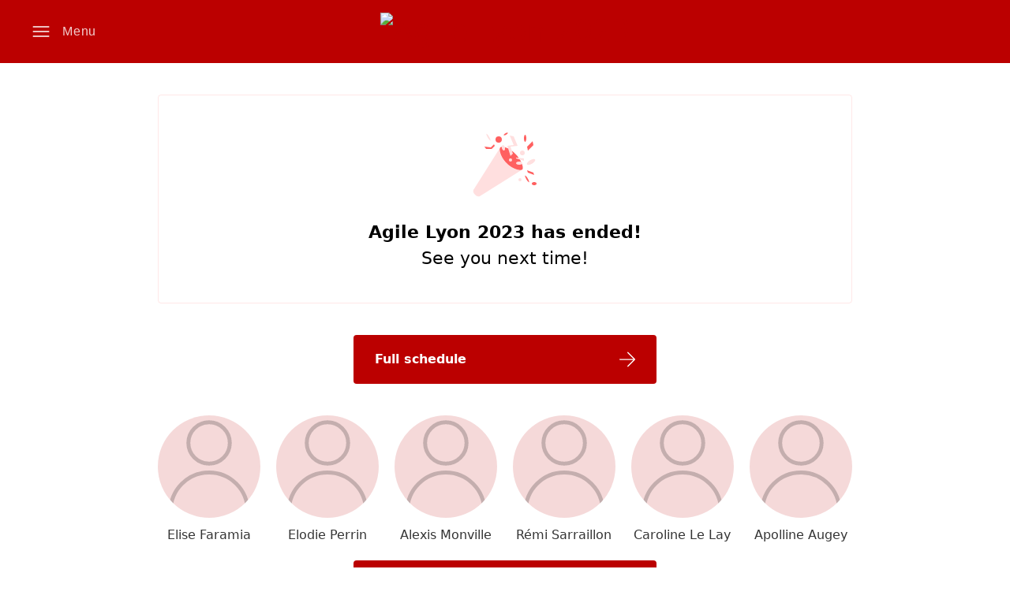

--- FILE ---
content_type: text/html; charset=utf-8
request_url: https://agile-lyon-2023.sessionize.com/
body_size: 16138
content:

<!DOCTYPE html>
<html lang="en">
<head>

    <meta charset="UTF-8">
    <title>
        Agile Lyon 2023
    </title>

    <link rel="manifest" href="/manifest.json">

    <meta http-equiv="X-UA-Compatible" content="IE=edge">
    <meta name="viewport" content="width=device-width, initial-scale=1.0">

    <meta name="theme-color" content="#bb0000">

    <meta name="google" content="notranslate">

    <!-- Favicon -->
    <link rel="icon" type="image/x-icon" href="/image/8f16-32o32o2-HmDTVaVWpwtDUaeipwozeT.png" />
    <link rel="apple-touch-icon" href="/image/0aa7-128o128o2-HmDTVaVWpwtDUaeipwozeT.png">


    <style type="text/css">
        :root {
            --color-primary-h: 206;
            --color-primary-s: 74.8%;
            --color-primary-l: 42%;
            --color-accent-h: 197;
            --color-accent-s: 100%;
            --color-accent-l: 46.9%;
        }
    </style>


        <link rel="stylesheet" href="/assets/stylesheets/style.min.css?v=638766300576752144" media="screen">

        <!-- og tags for first loaded link -->
        <meta property="og:title" content="Agile Lyon 2023" />
        <meta property="og:description" content="Mobile app &amp; schedule website" />
        <meta property="og:type" content="website" />
        <meta property="og:url" content="https://agile-lyon-2023.sessionize.com/" />
        <meta property="og:image" content="https://agile-lyon-2023.sessionize.com/image/6b9b-384o384o2-HmDTVaVWpwtDUaeipwozeT.png" />
        <meta name="twitter:card" content="summary" />
        <!-- /og tags for first loaded link -->

</head>
<body data-theme="light">

    <div id="vue-holder" v-cloak>

        <div class="l-app" v-bind:class="{
             'is-menu-opened' : menuOpened,
             'is-menu-closed' : !menuOpened,
             'is-next-opened' : nextOpened,
             'is-next-closed' : !nextOpened,
             'is-action-bar' : (page === 'speaker' && sharingAvailable) || (page === 'session')
             }">

            <header class="l-header c-header" data-theme="light">

    <div class="c-header__branding">
        
        <h1 v-if="site.headerLogo" class="c-header__logo">
            <a v-if="page !== 'home'" href="/"><img :src="site.headerLogo" :alt="site.title"></a>
            <a v-else href="/schedule"><img :src="site.headerLogo" :alt="site.title"></a>
        </h1>
        <h1 v-else class="c-header__title">
            <a v-if="page !== 'home'" href="/">{{site.title}}</a>
            <a v-else href="/schedule">{{site.title}}</a>
        </h1>
    </div>

    <button v-if="page !== 'loading'" class="c-header__menu" role="button" v-on:click="menuToggle" v-bind:class="{ 'is-active' : menuOpened }" v-multiclick="{ handler : consoleToggle, clicks : 10 }">
        <svg-icon name="menu"></svg-icon>
        <svg-icon name="close"></svg-icon>
        <span class="c-header__label">Menu</span>
    </button>

    <button v-if="page !== 'loading' && eventActive" class="c-header__next" role="button" v-on:click="nextToggle" v-bind:class="{ 'is-active' : nextOpened }">
        <svg-icon name="bell"></svg-icon>
        <svg-icon name="close"></svg-icon>
        <span class="c-header__label">Next</span>
    </button>

</header>
            <nav class="l-menu c-menu" role="navigation" data-theme="light">

    <div class="c-app-nav">
        <ul class="c-app-nav__items">
            <li class="c-app-nav__item" v-bind:class="{ 'is-active' : page == 'home' }">
                <a class="c-app-nav__link" href="/">
                    <svg-icon name="menu-home"></svg-icon>
                    <span class="c-app-nav__label">Home</span>
                </a>
            </li>
            <li class="c-app-nav__item" v-bind:class="{ 'is-active' : page == 'schedule' }">
                <a class="c-app-nav__link" href="/schedule">
                    <svg-icon name="menu-schedule"></svg-icon>
                    <span class="c-app-nav__label">Schedule</span>
                </a>
            </li>
            <li class="c-app-nav__item" v-bind:class="{ 'is-active' : page == 'speakers' }">
                <a class="c-app-nav__link" href="/speakers">
                    <svg-icon name="menu-speakers"></svg-icon>
                    <span class="c-app-nav__label">Speakers</span>
                </a>
            </li>
            <template v-if="false">
                <li v-if="eventActive" class="c-app-nav__item" v-bind:class="{ 'is-active' : page == 'rate' }">
                    <a class="c-app-nav__link" href="/rate">
                        <svg-icon name="menu-rate"></svg-icon>
                        <span class="c-app-nav__label">Rate sessions</span>
                    </a>
                </li>
                <li v-else class="c-app-nav__item is-disabled">
                    <span class="c-app-nav__link">
                        <svg-icon name="menu-rate"></svg-icon>
                        <span class="c-app-nav__label">
                            Rate sessions
                            <small v-if="daysLeft">In {{daysLeft}}</small>
                        </span>
                    </span>
                </li>
            </template>
            <li class="c-app-nav__item" v-bind:class="{ 'is-active' : page == 'sync' }">
                <a class="c-app-nav__link" href="/sync">
                    <svg-icon name="menu-sync"></svg-icon>
                    <span class="c-app-nav__label">Sync favorites</span>
                </a>
            </li>
        </ul>
    </div>

    <!-- Social nav -->




    <div v-if="stored.data" class="c-social-nav c-social-nav--invert">
        <ul class="c-social-nav__items">
            <li v-if="stored.data.webSiteUrl" class="c-social-nav__item">
                <a class="c-social-nav__link" :href="stored.data.webSiteUrl">
                    <svg-icon name="link-website"></svg-icon>
                    <span class="c-social-nav__label">{{site.title}}</span>
                </a>
            </li>
            <li v-if="stored.data.socialLinks && stored.data.socialLinks.facebook" class="c-social-nav__item">
                <a class="c-social-nav__link" :href="stored.data.socialLinks.facebook">
                    <svg-icon name="link-facebook"></svg-icon>
                    <span class="c-social-nav__label">Facebook</span>
                </a>
            </li>
            <li v-if="stored.data.socialLinks && stored.data.socialLinks.instagram" class="c-social-nav__item">
                <a class="c-social-nav__link" :href="stored.data.socialLinks.instagram">
                    <svg-icon name="link-instagram"></svg-icon>
                    <span class="c-social-nav__label">Instagram</span>
                </a>
            </li>
            <li v-if="stored.data.socialLinks && stored.data.socialLinks.twitter" class="c-social-nav__item">
                <a class="c-social-nav__link" :href="stored.data.socialLinks.twitter">
                    <svg-icon name="link-twitter"></svg-icon>
                    <span class="c-social-nav__label">Twitter</span>
                </a>
            </li>
            <li v-if="stored.data.socialLinks && stored.data.socialLinks.linkedin" class="c-social-nav__item">
                <a class="c-social-nav__link" :href="stored.data.socialLinks.linkedin">
                    <svg-icon name="link-linkedin"></svg-icon>
                    <span class="c-social-nav__label">LinkedIn</span>
                </a>
            </li>
        </ul>
    </div>

    <div class="c-powered">
        <a href="/help">Help</a>
        &mdash;
        Powered by <a href="https://sessionize.com"><span class="c-powered__logo">Sessionize.com</span></a>
    </div>

    <div class="c-change-mode">
        <input type="checkbox" id="change-mode" v-on:change="themeToggle">
        <label for="change-mode" class="c-change-mode__label">Change mode</label>
    </div>

</nav>

            <div class="l-next c-next">
    <div v-if="nextOpened" class="l-container">

        <nav class="c-tabs-nav">
            <ul class="c-tabs-nav__items">
                <li class="c-tabs-nav__item" :class="{ 'is-active' : !stored.nextFavoritesOnly }"><a class="c-tabs-nav__link" href="#" v-on:click.prevent="nextViewToggle">All</a></li>
                <li class="c-tabs-nav__item" :class="{ 'is-active' : stored.nextFavoritesOnly }"><a class="c-tabs-nav__link" href="#" v-on:click.prevent="nextViewToggle">Favorites</a></li>
            </ul>
        </nav>

        <div v-show="schedule.nextSessionsEx && schedule.nextSessionsEx.length > 0 && !stored.nextFavoritesOnly">
            <template v-for="session in schedule.nextSessionsEx">
                <t-sessionseparator :session="session"></t-sessionseparator>
                <t-session :session="session" :details="false" :relative-time="true"></t-session>
            </template>
        </div>
        <div v-show="schedule.nextSessionsFav && schedule.nextSessionsFav.length > 0 && stored.nextFavoritesOnly">
            <template v-for="session in schedule.nextSessionsFav">
                <t-sessionseparator :session="session"></t-sessionseparator>
                <t-session :session="session" :details="false" :relative-time="true"></t-session>
            </template>
        </div>
        <div v-if="schedule.nextSessionsFav && schedule.nextSessionsFav.length === 0 && stored.nextFavoritesOnly" class="c-notice">
            <span class="c-notice__icon">
                <svg-icon name="bell"></svg-icon>
            </span>
            <h3 class="c-notice__title">You have no favorite sessions that start in the near future.</h3>
       </div>
     
    </div>
</div>


            <div v-on:click="mainClick" class="l-main c-main">
                <div class="l-container">

                    <div v-if="isOffline" class="c-system-status c-system-status--fixed-icon">
    <svg-icon name="internet-offline"></svg-icon>
</div>

                    <transition name="slide-fade">
    <div v-if="toast.message" class="c-system-status" :class="{ 'is-danger' : toast.type === 'error', 'is-warning' : toast.type === 'warning' }">
        <svg-icon v-if="toast.type === 'error'" name="triangle"></svg-icon>
        <svg-icon v-if="toast.type !== 'error'" name="info-circle"></svg-icon>
        <span class="c-system-status__title">{{toast.message}}</span>
    </div>
</transition>

<transition name="slide-fade">
    <div v-if="newVersionAvailable && !isOffline" class="c-system-status c-system-status--inline">
        <svg-icon name="info-circle"></svg-icon>
        <span class="c-system-status__title">App update available! <a href="#" onclick="location.reload(); return false;">Update now</a></span>
        <button class="c-system-status__close" v-on:click="newVersionAvailable = false">
            <svg-icon name="close"></svg-icon>
            <span class="c-system-status__label">Close</span>
        </button>
    </div>
</transition>


                    <transition name="fade" v-on:after-enter="pageTransitionSwitch">
    <div v-if="page == 'loading'" class="c-static u-loading" key="loading">

    </div>
</transition>

                    <transition name="fade" v-on:after-enter="pageTransitionSwitch">
    <div v-if="page == 'home'" key="home">

        <div v-if="eventEnded" class="c-notice c-notice--event-finished">
            <span class="c-notice__icon">
                <span><svg xmlns="http://www.w3.org/2000/svg" width="96" height="96" viewBox="0 0 96 96" class="o-illustration"><g id="Export" fill="none" fill-rule="evenodd" stroke="none" stroke-width="1"><g id="illustration/confetti"><g id="confetti-tube" transform="translate(7.75 25.279)"><path id="Combined-Shape" class="color__primary-tint" d="M42.25 20.721c7.34 7.34 16.364 9.63 19.347 8.412L8.25 62.721c-2 .667-4 0-6-2s-2.667-4-2-6L33.836 1.378c-1.213 2.987 1.077 12.006 8.414 19.343z"/><path id="Combined-Shape" class="color__primary" d="M36.121.025c-.025.53.037 1.115.197 1.714.5 1.867 1.77 3.149 2.838 2.863 1.067-.286 1.526-2.031 1.026-3.898a6.222 6.222 0 00-.048-.169c1.278.358 2.691.901 4.18 1.644l2.936 9.542 3-3-1.21-3.63a37.154 37.154 0 014.21 3.63 39.497 39.497 0 014.473 5.347l-3.473-.347v1l4.839 1.452a35.26 35.26 0 011.604 2.965c-.675-.261-1.523-.417-2.443-.417-2.21 0-4 .896-4 2 0 1.105 1.79 2 4 2 1.52 0 2.842-.424 3.519-1.048 1.258 3.42 1.418 6.112.481 7.048-2 2-12 0-20-8s-10-18-8-20c.364-.363.959-.595 1.737-.682zM47.25 14.72a2 2 0 100 4 2 2 0 000-4z"/></g><g id="confetti-contents" transform="translate(22 7)"><path id="Combined-Shape" class="color__primary" d="M63 63c1.657 0 3 .895 3 2s-1.343 2-3 2-3-.895-3-2 1.343-2 3-2zm-11.5-8.33c.478-.276 1.985 1.438 3.366 3.83 1.38 2.392 2.112 4.554 1.634 4.83-.478.276-1.985-1.438-3.366-3.83-1.38-2.392-2.112-4.554-1.634-4.83zM54 48l8 3 1 3-8-3-1-3zm7-37l1 5-7 7-1-5 7-7zm-49 4l1 2-4 4H2l-2-3 8 1 4-4zm6-10a4 4 0 110 8 4 4 0 010-8zm33.5-2c.828 0 1.5 2.015 1.5 4.5s-.672 4.5-1.5 4.5S50 9.985 50 7.5 50.672 3 51.5 3zm-25-1.866C27.935.306 29.322.022 29.598.5c.276.478-.663 1.538-2.098 2.366-1.435.829-2.822 1.112-3.098.634-.276-.478.663-1.538 2.098-2.366z"/><path id="Combined-Shape" class="color__primary-tint" d="M45 58a2 2 0 110 4 2 2 0 010-4zm12.75-22.665c2.87-1.657 5.756-2.03 6.446-.835.69 1.196-1.076 3.508-3.946 5.165s-5.756 2.03-6.446.835c-.69-1.196 1.076-3.508 3.946-5.165zM44 37c2.21 0 4 .895 4 2s-1.79 2-4 2-4-.895-4-2 1.79-2 4-2zm-11-4a2 2 0 110 4 2 2 0 010-4zm7-1l10 1v3l-10-3v-1zM32 4l5 1 5 12-9 1 3 9-3 3-4-13 8-1-5-12zm16 19a3 3 0 110 6 3 3 0 010-6zm-24.906-6.88c1.067-.287 2.338.995 2.838 2.862s.04 3.613-1.026 3.899c-1.067.286-2.338-.996-2.838-2.863-.5-1.868-.04-3.613 1.026-3.899zM2.5 1.67c.478-.276 1.985 1.438 3.366 3.83 1.38 2.392 2.112 4.554 1.634 4.83-.478.276-1.985-1.439-3.366-3.83C2.754 4.109 2.022 1.946 2.5 1.67z"/></g></g></g></svg></span>
            </span>
            <h3 class="c-notice__title"><strong>{{site.title}} has ended!</strong><br>See you next time!</h3>
        </div>

        <div v-if="daysLeft" class="c-notice c-notice--event-ticker">
            <span class="c-notice__icon">
                <span><svg xmlns="http://www.w3.org/2000/svg" xmlns:xlink="http://www.w3.org/1999/xlink" width="96" height="96" viewBox="0 0 96 96" class="o-illustration"><defs><path id="path-1" d="M82 24a4 4 0 014 4v48a4 4 0 01-4 4H14a4 4 0 01-4-4V28a4 4 0 014-4h8v2a2 2 0 001.85 1.994L24 28a2 2 0 002-2v-2h20v2a2 2 0 001.85 1.994L48 28a2 2 0 002-2v-2h20v2a2 2 0 001.85 1.994L72 28a2 2 0 002-2v-2h8zm-2 11H16a2 2 0 00-1.994 1.85L14 37v27l12 12h54a2 2 0 001.994-1.85L82 74V37a2 2 0 00-2-2z"/></defs><g id="Export" fill="none" fill-rule="evenodd" stroke="none" stroke-width="1"><g id="illustration/calendar"><path id="month-shadow" class="color__primary-tint" d="M10 76h76v4a4 4 0 01-4 4H14a4 4 0 01-4-4v-4z"/><g id="Combined-Shape" class="color__primary"><use xlink:href="#path-1"/><use xlink:href="#path-1"/></g><path id="month-detail" class="color__primary-tint" d="M26 76L14 64h10a2 2 0 012 2v10z"/><path id="month-details" class="color__primary-tint" d="M40 65a3 3 0 110 6 3 3 0 010-6zm16 0a3 3 0 110 6 3 3 0 010-6zm16 0a3 3 0 110 6 3 3 0 010-6zM24 53a3 3 0 110 6 3 3 0 010-6zm16 0a3 3 0 110 6 3 3 0 010-6zm32 0a3 3 0 110 6 3 3 0 010-6zM24 41a3 3 0 110 6 3 3 0 010-6zm16 0a3 3 0 110 6 3 3 0 010-6zm16 0a3 3 0 110 6 3 3 0 010-6zm16 0a3 3 0 110 6 3 3 0 010-6zM24 16a2 2 0 012 2v8a2 2 0 11-4 0v-8a2 2 0 012-2zm48 0a2 2 0 012 2v8a2 2 0 11-4 0v-8a2 2 0 012-2zm-24 0a2 2 0 012 2v8a2 2 0 11-4 0v-8a2 2 0 012-2z"/><circle id="month-day-active" cx="56" cy="56" r="3" class="color__primary"/></g></g></svg></span>
            </span>
            <h3 class="c-notice__title">{{daysLeft}} until <strong>{{site.title}}</strong></h3>
        </div>

        <!-- Announcements -->
        <template v-if="stored.data && stored.data.announcements">
            <div class="u-spacer">
                <div v-for="item in stored.data.announcements" class="c-notice" v-bind:class="{ 'is-warning' : item.important }">
                    <span class="c-notice__icon">
                        <template v-if="item.important">
                            <svg-icon name="triangle"></svg-icon>
                        </template>
                        <template v-if="!item.important">
                            <svg-icon name="bell"></svg-icon>
                        </template>
                    </span>
                    <h3 class="c-notice__title">{{item.title}}</h3>
                </div>
            </div>
        </template>

        <div v-if="!schedule.nextSessions" class="u-loading u-spacer"></div>

        <!-- Ticker -->
        <template v-if="eventActive">
            <h2 v-if="schedule.nextSessions[0].next.startInMinutes <= 0" class="u-heading u-heading--section">Happening now</h2>
            <h2 v-else class="u-heading u-heading--section">What's Next?</h2>
            <div class="u-spacer">
                <a v-for="session in schedule.nextSessions" :key="session.id" class="c-ticker" :class="{ 'is-highlight' : session.next.startInMinutes <= 0 }" :href="session.link">
                    <h3 class="c-ticker__title">{{session.title}}</h3>
                    <span class="c-ticker__meta">
                        <template v-if="session.next.startInMinutes <= 0">
                            <svg-chart :value="Math.abs(session.next.startInMinutes)" :max="session.duration" size="32"></svg-chart>
                        </template>
                        <template v-else>
                            {{session.startsAt | formatDate}}
                        </template>
                    </span>
                </a>
            </div>
        </template>

        <!-- CTA -->
        <div class="u-spacer">
            <div>
                <a href="/schedule" class="c-button c-button--block" role="button">
                    <span class="c-button__label">Full schedule</span>
                    <svg-icon name="arrow-right"></svg-icon>
                </a>
            </div>
            <div v-if="stored.data && stored.data.streamUrl && eventActive" style="margin-top: 1rem;">
                <a :href="stored.data.streamUrl" class="c-button c-button--block" role="button" target="_blank">
                    <span class="c-button__label">Watch live</span>
                    <svg-icon name="arrow-right"></svg-icon>
                </a>
            </div>
        </div>

        <!-- News -->
        <div v-if="stored.news && stored.news.length > 0" class="u-spacer">
            <h2 class="u-heading u-heading--section">News</h2>
            <div class="u-spacer">
                <a v-for="item in stored.news" class="c-news is-warning" :href="item.link">
                    <span class="c-news__meta">{{item.date | calendar}}</span>
                    <h3 class="c-news__title">{{item.title}}</h3>
                </a>
            </div>
        </div>

        <!-- Top Speakers -->
        <div v-if="schedule.topSpeakers && schedule.topSpeakers.length > 0" class="u-spacer">
            <ul class="c-speakers l-speakers--center c-speakers--circle">
                <li v-for="speaker in schedule.topSpeakers" class="c-speakers__item">
                    <a class="c-speakers__person" :href="speaker.link">
                        <div class="c-speakers__avatar">
                            <img :src="speaker.profilePicture" alt="">
                        </div>
                        <div class="c-speakers__content">
                            <h3 class="c-speakers__title">{{speaker.fullName}}</h3>
                        </div>
                    </a>
                </li>
            </ul>
            <a href="/speakers" class="c-button c-button--block" role="button">
                <span class="c-button__label">All speakers</span>
                <svg-icon name="arrow-right"></svg-icon>
            </a>
        </div>

        <!-- Links -->
        <div v-if="stored.data && stored.data.links && stored.data.links.length > 0" class="u-spacer">
            <h2 class="u-heading u-heading--section">Links</h2>
            <div class="c-links">
                <ul class="c-links__items">
                    <li v-for="item in stored.data.links" class="c-links__item">
                        <a class="c-links__link" :href="item.link">
                            <span class="c-links__icon" v-html="item.icon">
                            </span>
                            <span class="c-links__label">{{item.title}}</span>
                        </a>
                    </li>
                </ul>
            </div>
        </div>

        <div v-if="differentTimeZone" class="u-spacer">
            <div class="c-notice is-warning">
                <span class="c-notice__icon">
                    <svg-icon name="triangle"></svg-icon>
                </span>
                <h3 class="c-notice__title">All times are in event's local timezone &mdash; <strong>{{stored.data.timezone}}</strong>.</h3>
            </div>
        </div>
        <div v-if="localTimeZone" class="u-spacer">
            <div class="c-notice is-warning">
                <span class="c-notice__icon">
                    <svg-icon name="triangle"></svg-icon>
                </span>
                <h3 class="c-notice__title">All times are in your local timezone.</h3>
            </div>
        </div>

    </div>
</transition>
                    <transition name="fade" v-on:after-enter="pageTransitionSwitch">
    <div v-if="page == 'schedule'" key="schedule">

        <div v-if="!schedule.menu.id" class="u-loading"></div>

        <div v-if="schedule.menu.id" class="c-schedule"
             :class="{
         'is-schedule-menu-closed' : !schedule.menu.opened,
         'is-schedule-menu-opened' : schedule.menu.opened,
         'is-schedule-search-closed' : !scheduleSearchOpened,
         'is-schedule-search-opened' : scheduleSearchOpened
         }">

            <div class="c-schedule__toggle">

                <button class="c-schedule__menu" role="button" v-on:click.prevent="schedule.menu.opened = !schedule.menu.opened" :class="{ 'is-active' : schedule.menu.opened }">
                    <svg-icon name="angle-down"></svg-icon>
                    <span class="c-schedule__label">{{schedule.menu.title}}</span>
                </button>

                <button class="c-schedule__search" role="button" v-on:click.prevent="stored.scheduleView = 'search'" :class="{ 'is-active' : scheduleSearchOpened }">
                    <svg-icon name="search"></svg-icon>
                    <span class="c-schedule__label">Search</span>
                </button>

            </div>

            <div class="c-schedule-menu">

                <div class="c-list-nav">
                    <ul class="c-list-nav__items">
                        <li v-for="filter in schedule.menu.filters.filter(x => x.id !== 'search')" class="c-list-nav__item" :class="{ 'is-active' : stored.scheduleView === filter.id }">
                            <a class="c-list-nav__link" v-on:click.prevent="stored.scheduleView = filter.id" href="#">
                                <svg-icon v-if="filter.icon" :name="filter.icon"></svg-icon>
                                <svg-icon v-else name="tag"></svg-icon>
                                <span class="c-list-nav__label">{{filter.title}}</span>
                            </a>
                        </li>
                    </ul>
                </div>

            </div>

            <div class="c-schedule-search">

                <div class="c-schedule-search__field">
                    <form v-on:submit.stop.prevent="scheduleSearchSubmit" autocomplete="off">
                        <input type="text" placeholder="Search by session title or speaker name" v-model="schedule.search.query" id="searchbox">
                        <div tabindex="-1" id="searchbox-fakefocus"></div>
                    </form>
                </div>

                <button class="c-schedule-search__action" role="button">
                    <svg-icon name="search"></svg-icon>
                    <span class="c-schedule-search__label">Search</span>
                </button>

                <button class="c-schedule-search__close" role="button" v-on:click.prevent="stored.scheduleView = schedule.search.lastScheduleView">
                    <svg-icon name="close"></svg-icon>
                    <span class="c-schedule-search__label">Close</span>
                </button>

            </div>
        </div>

        <nav v-if="schedule.menu.items.length > 0" class="c-tabs-nav">
            <ul class="c-tabs-nav__items">
                <li v-for="item in schedule.menu.items" class="c-tabs-nav__item" :class="{ 'is-active' : item.isSelected }"><a v-on:click.prevent="scheduleMenuItemToggle(item)" class="c-tabs-nav__link" href="#">{{item.name}}</a></li>
            </ul>
        </nav>

        <template v-if="scheduleSearchOpened">
            <h1 class="u-heading u-heading--section">Search results</h1>

            <div v-if="!schedule.search.query" class="c-notice">
                <h3 class="c-notice__title">Please enter your search query.</h3>
            </div>
            <div v-else-if="schedule.sessions.length === 0" class="c-notice">
                <h3 class="c-notice__title">No matching sessions.</h3>
            </div>
        </template>

        <template v-if="schedule.sessions && schedule.sessions.length > 0">
            <template v-for="group in schedule.sessionsGrouped">
                <t-sessionseparator :session="group.values[0]"></t-sessionseparator>
                <div class="c-session-group" :class="{ 'c-session-group--ignore' : group.values.length == 1 }">
                    <template v-for="session in group.values">
                        <t-session :session="session" :details="true" :relative-time="false"></t-session>
                    </template>
                </div>
            </template>
        </template>
        <template v-else-if="schedule.menu.id && !scheduleSearchOpened && schedule.menu.id === 'favorites'">
            <div class="c-notice">
                <h3 class="c-notice__title">You have no favorited sessions.</h3>
            </div>
        </template>
        <template v-else-if="schedule.menu.id && !scheduleSearchOpened">
            <div class="c-notice">
                <h3 class="c-notice__title">No sessions that match criteria.</h3>
            </div>
        </template>


    </div>
</transition>
                    <transition name="fade" v-on:after-enter="pageTransitionSwitch">
    <div v-if="page == 'session' && pageIndex % 2 == 0" key="session0">

        <div v-if="schedule.session" class="c-details">

            <div class="c-details__meta">
                <span class="c-details__time">
                    {{schedule.session.startsAt | formatDate}}
                    · {{schedule.session.duration | smartDuration}}
                    ·
                </span>
                <span class="c-details__location">{{schedule.session.roomName}}</span>
            </div>

            <h1 class="c-details__title">{{schedule.session.title}}</h1>

            <div v-if="schedule.session.speakers.length > 0" class="c-details__speakers">
                <ul class="c-speakers l-speakers--list">
                    <li v-for="speaker in schedule.session.speakersEx" class="c-speakers__item">
                        <a class="c-speakers__person" :href="speaker.link">
                            <img :src="speaker.profilePicture" alt="" class="c-speakers__avatar">
                            <div class="c-speakers__content">
                                <h3 class="c-speakers__title">{{speaker.fullName}}</h3>
                                <p class="c-speakers__meta">{{speaker.tagLine}}</p>
                            </div>
                        </a>
                    </li>
                </ul>
            </div>

            <div class="c-details__action">


                <a v-if="schedule.session.liveUrl && $options.filters.dateCompareWithAdd(schedule.session.startsAt, -10, nowTicking, 0) && $options.filters.dateCompare(nowTicking, schedule.session.endsAt)" class="c-button c-button--video is-live" :href="schedule.session.liveUrl" target="_blank">
                    <span class="c-button__label">Watch live</span>
                    <svg-icon name="play-video"></svg-icon>
                </a>
                <span v-else-if="schedule.session.liveUrl && $options.filters.dateCompareWithAdd(nowTicking, 0, schedule.session.startsAt, -10)" class="c-button c-button--video is-disabled">
                    <span class="c-button__label">Watch live</span>
                    <svg-icon name="play-video"></svg-icon>
                </span>
                <a v-if="schedule.session.recordingUrl" class="c-button c-button--video" :href="schedule.session.recordingUrl" target="_blank">
                    <span class="c-button__label">Watch recording</span>
                    <svg-icon name="play-video"></svg-icon>
                </a>

                <template v-if="false">
                    <a class="c-button c-button--rate" :href="'/rate/' + schedule.session.id">
                        <span class="c-button__label">Rate this session</span>
                        <svg-icon name="emoji-happy"></svg-icon>
                    </a>

                    <a class="c-button c-button--rate is-locked" :href="'/rate/' + schedule.session.id">
                        <span class="c-button__label">Rate this session <small>In 2 days</small></span>
                        <svg-icon name="lock"></svg-icon>
                    </a>
                </template>
            </div>


            <div class="c-details__description">
                <p class="render-newlines">{{schedule.session.description}}</p>
            </div>

            <t-fields :fields="schedule.session.fieldsEx"></t-fields>

            <div v-if="schedule.sessionsInDetails && schedule.sessionsInDetails.length > 0" class="c-details__sessions">
                <h2 class="u-heading u-heading--section">Concurrent sessions</h2>
                <template v-for="session in schedule.sessionsInDetails">
                    <t-session :session="session" :details="true" :relative-time="false"></t-session>
                </template>
            </div>

        </div>




        <div class="c-action-bar">

            <button v-on:click.prevent.stop="favoriteToggle(schedule.session)" class="c-action-bar__favorite" :class="{ 'is-active': schedule.session.isFavorite }">
                <svg-icon name="favorite"></svg-icon>
                <svg-icon name="favorite-full"></svg-icon>
                <span class="c-action-bar__label">Favorite</span>
            </button>

            <button v-if="sharingAvailable" v-on:click.prevent.stop="shareCurrentUrl(schedule.session.title, '')" class="c-action-bar__share">
                <span class="c-action-bar__label">Share</span>
                <svg-icon name="share"></svg-icon>
            </button>

        </div>


    </div>
</transition>
                    <transition name="fade" v-on:after-enter="pageTransitionSwitch">
    <div v-if="page == 'session' && pageIndex % 2 == 1" key="session1">

        <div v-if="schedule.session" class="c-details">

            <div class="c-details__meta">
                <span class="c-details__time">
                    {{schedule.session.startsAt | formatDate}}
                    · {{schedule.session.duration | smartDuration}}
                    ·
                </span>
                <span class="c-details__location">{{schedule.session.roomName}}</span>
            </div>

            <h1 class="c-details__title">{{schedule.session.title}}</h1>

            <div v-if="schedule.session.speakers.length > 0" class="c-details__speakers">
                <ul class="c-speakers l-speakers--list">
                    <li v-for="speaker in schedule.session.speakersEx" class="c-speakers__item">
                        <a class="c-speakers__person" :href="speaker.link">
                            <img :src="speaker.profilePicture" alt="" class="c-speakers__avatar">
                            <div class="c-speakers__content">
                                <h3 class="c-speakers__title">{{speaker.fullName}}</h3>
                                <p class="c-speakers__meta">{{speaker.tagLine}}</p>
                            </div>
                        </a>
                    </li>
                </ul>
            </div>

            <div class="c-details__action">


                <a v-if="schedule.session.liveUrl && $options.filters.dateCompareWithAdd(schedule.session.startsAt, -10, nowTicking, 0) && $options.filters.dateCompare(nowTicking, schedule.session.endsAt)" class="c-button c-button--video is-live" :href="schedule.session.liveUrl" target="_blank">
                    <span class="c-button__label">Watch live</span>
                    <svg-icon name="play-video"></svg-icon>
                </a>
                <span v-else-if="schedule.session.liveUrl && $options.filters.dateCompareWithAdd(nowTicking, 0, schedule.session.startsAt, -10)" class="c-button c-button--video is-disabled">
                    <span class="c-button__label">Watch live</span>
                    <svg-icon name="play-video"></svg-icon>
                </span>
                <a v-if="schedule.session.recordingUrl" class="c-button c-button--video" :href="schedule.session.recordingUrl" target="_blank">
                    <span class="c-button__label">Watch recording</span>
                    <svg-icon name="play-video"></svg-icon>
                </a>

                <template v-if="false">
                    <a class="c-button c-button--rate" :href="'/rate/' + schedule.session.id">
                        <span class="c-button__label">Rate this session</span>
                        <svg-icon name="emoji-happy"></svg-icon>
                    </a>

                    <a class="c-button c-button--rate is-locked" :href="'/rate/' + schedule.session.id">
                        <span class="c-button__label">Rate this session <small>In 2 days</small></span>
                        <svg-icon name="lock"></svg-icon>
                    </a>
                </template>
            </div>


            <div class="c-details__description">
                <p class="render-newlines">{{schedule.session.description}}</p>
            </div>

            <t-fields :fields="schedule.session.fieldsEx"></t-fields>

            <div v-if="schedule.sessionsInDetails && schedule.sessionsInDetails.length > 0" class="c-details__sessions">
                <h2 class="u-heading u-heading--section">Concurrent sessions</h2>
                <template v-for="session in schedule.sessionsInDetails">
                    <t-session :session="session" :details="true" :relative-time="false"></t-session>
                </template>
            </div>

        </div>




        <div class="c-action-bar">

            <button v-on:click.prevent.stop="favoriteToggle(schedule.session)" class="c-action-bar__favorite" :class="{ 'is-active': schedule.session.isFavorite }">
                <svg-icon name="favorite"></svg-icon>
                <svg-icon name="favorite-full"></svg-icon>
                <span class="c-action-bar__label">Favorite</span>
            </button>

            <button v-if="sharingAvailable" v-on:click.prevent.stop="shareCurrentUrl(schedule.session.title, '')" class="c-action-bar__share">
                <span class="c-action-bar__label">Share</span>
                <svg-icon name="share"></svg-icon>
            </button>

        </div>


    </div>
</transition>
                    <transition name="fade" v-on:after-enter="pageTransitionSwitch">
    <div v-if="page == 'speakers'" key="speakers">
        <ul v-if="schedule.speakers" class="c-speakers l-speakers--grid c-speakers--card">
            <li v-for="speaker in schedule.speakers" class="c-speakers__item">
                <a class="c-speakers__person" :href="speaker.link">
                    <div class="c-speakers__avatar">
                        <img :src="speaker.profilePicture" alt="">
                    </div>
                    <div class="c-speakers__content">
                        <h3 class="c-speakers__title">{{speaker.fullName}}</h3>
                        <p class="c-speakers__meta">{{speaker.tagLine}}</p>
                    </div>
                </a>
            </li>
        </ul>
    </div>
</transition>
                    <transition name="fade" v-on:after-enter="pageTransitionSwitch">
    <div v-if="page == 'speaker' && pageIndex % 2 == 0" key="speaker0">

        <div v-if="schedule.speaker" class="c-details">

            <div class="c-speaker">
                <img :src="schedule.speaker.profilePicture" alt="" class="c-speaker__avatar">
                <div class="c-speaker__intro">
                    <h2 class="c-speaker__title">{{schedule.speaker.fullName}}</h2>
                    <p class="c-speaker__meta">{{schedule.speaker.tagLine}}</p>
                </div>
                <div class="c-speaker__description">
                    <p>
                        {{schedule.speaker.bio}}
                    </p>
                </div>
                
                <div v-if="schedule.speaker.links.length > 0" class="c-speaker__links">
                    <div class="c-social-nav ">
                        <ul class="c-social-nav__items">
                            <li v-for="link in schedule.speaker.links" class="c-social-nav__item">
                                <a class="c-social-nav__link" :href="link.url" target="_blank">
                                    <svg-icon :name="'link-' + link.linkType.toLowerCase()"></svg-icon>
                                    <span class="c-social-nav__label">{{link.title}}</span>
                                </a>
                            </li>
                        </ul>
                    </div>
                </div>
            </div>

            <t-fields :fields="schedule.speaker.fieldsEx"></t-fields>

            <div v-if="schedule.sessionsInDetails && schedule.sessionsInDetails.length > 0" class="c-details__sessions">
                <h2 class="u-heading u-heading--section">{{schedule.speaker.fullName}}'s sessions</h2>
                <template v-for="session in schedule.sessionsInDetails">
                    <t-session :session="session" :details="true" :relative-time="false"></t-session>
                </template>
            </div>
        </div>

        <div class="c-action-bar" v-if="sharingAvailable">

            <button v-on:click.prevent.stop="shareCurrentUrl(schedule.speaker.fullName, '')" class="c-action-bar__share">
                <span class="c-action-bar__label">Share</span>
                <svg-icon name="share"></svg-icon>
            </button>

        </div>
    
    </div>
</transition>
                    <transition name="fade" v-on:after-enter="pageTransitionSwitch">
    <div v-if="page == 'speaker' && pageIndex % 2 == 1" key="speaker1">

        <div v-if="schedule.speaker" class="c-details">

            <div class="c-speaker">
                <img :src="schedule.speaker.profilePicture" alt="" class="c-speaker__avatar">
                <div class="c-speaker__intro">
                    <h2 class="c-speaker__title">{{schedule.speaker.fullName}}</h2>
                    <p class="c-speaker__meta">{{schedule.speaker.tagLine}}</p>
                </div>
                <div class="c-speaker__description">
                    <p>
                        {{schedule.speaker.bio}}
                    </p>
                </div>
                
                <div v-if="schedule.speaker.links.length > 0" class="c-speaker__links">
                    <div class="c-social-nav ">
                        <ul class="c-social-nav__items">
                            <li v-for="link in schedule.speaker.links" class="c-social-nav__item">
                                <a class="c-social-nav__link" :href="link.url" target="_blank">
                                    <svg-icon :name="'link-' + link.linkType.toLowerCase()"></svg-icon>
                                    <span class="c-social-nav__label">{{link.title}}</span>
                                </a>
                            </li>
                        </ul>
                    </div>
                </div>
            </div>

            <t-fields :fields="schedule.speaker.fieldsEx"></t-fields>

            <div v-if="schedule.sessionsInDetails && schedule.sessionsInDetails.length > 0" class="c-details__sessions">
                <h2 class="u-heading u-heading--section">{{schedule.speaker.fullName}}'s sessions</h2>
                <template v-for="session in schedule.sessionsInDetails">
                    <t-session :session="session" :details="true" :relative-time="false"></t-session>
                </template>
            </div>
        </div>

        <div class="c-action-bar" v-if="sharingAvailable">

            <button v-on:click.prevent.stop="shareCurrentUrl(schedule.speaker.fullName, '')" class="c-action-bar__share">
                <span class="c-action-bar__label">Share</span>
                <svg-icon name="share"></svg-icon>
            </button>

        </div>
    
    </div>
</transition>
                    <transition name="fade" v-on:after-enter="pageTransitionSwitch">
    <div v-if="page == 'rate'" class="" key="rate">

        <h1 class="u-heading u-heading--section">Rate sessions</h1>

        <div v-if="rating.page === 'loading'" class="u-loading">
        </div>
        <div v-if="rating.page === 'mobileonly'">

            <div class="c-system-status c-system-status--inline is-danger">
                <svg-icon name="info-circle"></svg-icon>
                <span class="c-system-status__title">Rating is available only on mobile devices.</span>
            </div>

            <button class="c-button c-sync__action-cancel" v-on:click.prevent.stop="rating.page === 'exit'">
                <span class="c-button__label">Home</span>
            </button>

        </div>
        <div v-if="rating.page === 'enter'">
            
            <p>{{rating.hint}}</p>
            
            <div class="c-fields">
                <div class="c-field c-field--pin">
                    <label for="enter-code" class="c-field__label">Enter code</label>
                    <div class="c-field__group">
                        <input id="enter-code" type="text" placeholder="- - - - -"  v-model="rating.code">
                    </div>
                </div>
            </div>

        </div>
        <div v-if="rating.page === 'scan'">

            TBD

        </div>
        <div v-if="rating.page === 'list'">

            <article v-for="session in rating.sessions" class="c-session-rate c-session-rate--list" :key="session.id">
                <h2 class="c-session-rate__title"><a :href="'/rate/' + session.id">{{session.title}}</a></h2>
                <p class="c-session-rate__meta">{{session.startsAt | formatDate}} — {{session.roomName}}</p>
                <ul class="c-session-rate__speakers">
                    <li v-for="speaker in session.speakersEx" class="c-session-rate__speaker">{{speaker.fullName}}</li>
                </ul>
                <div class="c-session-rate__action">
                    <button class="c-button c-session-rate__hide" v-on:click.prevent.stop="ratingHide(session.id)">
                        <span class="c-button__label">Hide</span>
                        <svg-icon name="close"></svg-icon>
                    </button>
                </div>
            </article>

            <div v-if="rating.sessions.length === 0" class="c-system-status c-system-status--inline">
                <svg-icon name="info-circle"></svg-icon>
                <span class="c-system-status__title">There are no sessions to rate at the moment.</span>
            </div>

        </div>
        <div v-if="rating.page === 'rate'">
            
            <article class="c-session-rate c-session-rate--highlight">
                <h2 class="c-session-rate__title">{{rating.session.title}}</h2>
                <p class="c-session-rate__meta">{{rating.session.startsAt | formatDate}} — {{rating.session.roomName}}</p>
                <ul class="c-session-rate__speakers">
                    <li v-for="speaker in rating.session.speakersEx" class="c-session-rate__speaker">{{speaker.fullName}}</li>
                </ul>
            </article>

            <template v-if="rating.questions.length > 0">
                
                <div class="c-fields">

                    <div v-for="(question, index) in rating.questions" class="c-field" :class="{'c-field--required' : question.isRequired}">
                        <label for="rate-session" class="c-field__label">
                            {{question.title}}
                            <template v-if="question.speakerId"> - {{question.speakerName}}</template>
                        </label>
                        <div class="c-field__group">
                            <div class="c-rate" v-if="question.questionType === 'Rating'">
                                <input type="radio" :id="'rate5' + index" :name="'rate' + index" v-model="question.answer" value="5">
                                <label class="c-rate__label" :for="'rate5' + index" data-title="Excellent">
                                    <span class="c-rate__value">Excellent</span>
                                </label>
                                <input type="radio" :id="'rate4' + index" :name="'rate' + index" v-model="question.answer" value="4">
                                <label class="c-rate__label" :for="'rate4' + index" data-title="Very good">
                                    <span class="c-rate__value">Very good</span>
                                </label>
                                <input type="radio" :id="'rate3' + index" :name="'rate' + index" v-model="question.answer" value="3">
                                <label class="c-rate__label" :for="'rate3' + index" data-title="Average">
                                    <span class="c-rate__value">Average</span>
                                </label>
                                <input type="radio" :id="'rate2' + index" :name="'rate' + index" v-model="question.answer" value="2">
                                <label class="c-rate__label" :for="'rate2' + index" data-title="Fair">
                                    <span class="c-rate__value">Fair</span>
                                </label>
                                <input type="radio" :id="'rate1' + index" :name="'rate' + index" v-model="question.answer" value="1">
                                <label class="c-rate__label" :for="'rate1' + index" data-title="Poor">
                                    <span class="c-rate__value">Poor</span>
                                </label>
                            </div>
                            <template v-if="question.questionType === 'Text'">
                                <textarea id="write-comment" placeholder="Type here..." v-model="question.answer"></textarea>
                            </template>

                            <p class="c-field__description">{{question.description}}</p>
                        </div>
                    </div>

                    <div class="c-field c-field--action">
                        <div class="c-field__group">
                            <button class="c-button" v-on:click.stop.prevent="ratingSubmit">
                                <span class="c-button__label">Submit your rating</span>
                            </button>
                        </div>
                    </div>

                </div>


            </template>
            <template v-else>
                
                <div class="c-system-status c-system-status--inline is-danger">
                    <svg-icon name="info-circle"></svg-icon>
                    <span class="c-system-status__title">Rating for this session is closed.</span>
                </div>

            </template>

        </div>
        <div v-if="rating.page === 'offline'">

            <div class="c-system-status c-system-status--inline is-danger">
                <svg-icon name="info-circle"></svg-icon>
                <span class="c-system-status__title">Cannot reach server. Check your Internet connection.</span>
            </div>

            <button class="c-button c-sync__action-cancel" v-on:click.prevent.stop="reloadRating">
                <span class="c-button__label">Try again</span>
            </button>
        </div>

    </div>
</transition>
                    <transition name="fade" v-on:after-enter="pageTransitionSwitch">
    <div v-if="page == 'favsync'" key="favsync" class="c-sync">

        <h2 class="c-sync__title u-heading u-heading--main">Sync your favorites across devices</h2>

        <div v-if="favSync.page === 'home'">

            <div class="c-sync__description">

                <p>If you use multiple devices (mobiles, tablets, computers) and want to have the same favorited sessions on all of them, you're at the right place!</p>

                <p>To link two devices, you'll need a sync code. Get it on one device, and use it on another.</p>

            </div>

            <div class="c-sync__actions">

                <button class="c-button c-sync__action-generate" v-on:click.prevent.stop="favSync.page = 'get'">
                    <span class="c-button__label">I don't have the sync code</span>
                </button>

                <button class="c-button c-sync__action-enter" v-on:click.prevent.stop="favSync.page = 'set'">
                    <span class="c-button__label">I want to use my sync code</span>
                </button>

            </div>
            
            <template v-if="favSync.linkedDevices.length > 0">
                
                <hr/>
                <div class="c-sync__description">
                    <p>
                        Linked with:
                        <template v-for="(device, index) in favSync.linkedDevices">
                            <span v-if="index !== 0"> &middot; </span>
                            {{device}}
                        </template>
                    </p>
                </div>

                <button class="c-button c-sync__action-reset" style="margin-top: 0;" v-on:click.prevent.stop="resetFavorites">
                    <span class="c-button__label">Unlink from other devices</span>
                </button>

            </template>
            <template v-else>
                <button class="c-button c-sync__action-reset" v-on:click.prevent.stop="resetFavorites">
                    <span class="c-button__label">Clear all favorites</span>
                </button>
            </template>


        </div>

        <div v-if="favSync.page === 'get'">

            <div class="c-sync__generate">

                <p>Here is the code: <strong class="c-sync__code">{{favSync.code}}</strong></p>

                <p>
                    Open app on your other device, go to <strong>
                        <svg-icon name="menu"></svg-icon>
                        Menu
                    </strong> > <strong>Sync favorites</strong> and enter this code.
                </p>

                <p>This code is valid for <strong>10 minutes</strong>.</p>

            </div>

            <button class="c-button c-sync__action-cancel" v-on:click.prevent.stop="favSync.page = 'home'">
                <span class="c-button__label">Cancel</span>
            </button>

        </div>

        <div v-if="favSync.page === 'set'">

            <div class="c-sync__enter c-fields">

                <div class="c-field c-field--pin">
                    <label for="sync-code" class="c-field__label">Enter your <strong>6 digit</strong> code</label>
                    <div class="c-field__group">
                        <input type="number" min="100000" max="999999" v-model="favSync.code" placeholder="–––––">
                    </div>
                </div>

            </div>

            <button class="c-button c-sync__action-cancel" v-on:click.prevent.stop="favSync.page = 'home'">
                <span class="c-button__label">Cancel</span>
            </button>

        </div>

        <div v-if="favSync.page === 'success'">
            
            <div class="c-system-status c-system-status--inline is-success">
                <svg-icon name="check"></svg-icon>
                <span class="c-system-status__title">You have successfully connected two devices!</span>
            </div>

            <button class="c-button c-sync__action-cancel" v-on:click.prevent.stop="favSync.page = 'exit'">
                <span class="c-button__label">Home</span>
            </button>

        </div>

        <div v-if="favSync.page === 'error'">

            <div class="c-system-status c-system-status--inline is-danger">
                <svg-icon name="info-circle"></svg-icon>
                <span class="c-system-status__title">The sync code has expired.</span>
            </div>

            <button class="c-button c-sync__action-cancel" v-on:click.prevent.stop="favSync.page = 'home'">
                <span class="c-button__label">Try again</span>
            </button>

        </div>
        <div v-if="favSync.page === 'reset'">

            <div class="c-system-status c-system-status--inline is-success">
                <svg-icon name="check"></svg-icon>
                <span class="c-system-status__title">Your favorites are reset.</span>
            </div>

            <button class="c-button c-sync__action-cancel" v-on:click.prevent.stop="favSync.page = 'exit'">
                <span class="c-button__label">Home</span>
            </button>

        </div>

    </div>
</transition>
                    <transition name="fade" v-on:after-enter="pageTransitionSwitch">
    <div v-if="page == 'help'" class="c-static" key="help">
        
       
        <h2 class="u-heading u-heading--section">About</h2>
        <p>This is an app made for <strong>{{site.title}}</strong> event by <a href="https://sessionize.com" target="_blank">Sessionize.com</a>. This app works on mobiles, tablets and desktops. It's using modern Progressive Web App (PWA) technology that enables it to be installed on a phone as a normal app.</p>

        <h2 class="u-heading u-heading--section">Reset</h2>
        <p>To reset all cache and settings, please <a href="#" v-on:click.prevent.stop="resetApp">click here</a>. Your favorites will be preserved.</p>

        <h2 class="u-heading u-heading--section">Contact Support</h2>
        <p>
            If you have questions about the event or the schedule, please contact the event organizer
            <template v-if="stored.data.webSiteUrl">
                via
                <a :href="stored.data.webSiteUrl">official website</a>
            </template>.
        </p>
        <p>If you need any technical help regarding the app, please contact Sessionize Support at <a href="mailto:support@sessionize.com?subject=Mobile app">support@sessionize.com</a>.</p>

        <h2 class="u-heading u-heading--section">Send app log to support</h2>
        <p>If you have any issues with the app, you can send app log to Support by clicking <a href="#" v-on:click.prevent.stop="dumpLog">here</a>. No personal information will be sent so we will not be able to contact you. Please contact <a href="mailto:support@sessionize.com?subject=Mobile app">support@sessionize.com</a> prior to sending the log and explain the issue.</p>

        <hr />

        <p><small>
            App version <strong>v1.250303.2020</strong>
        </small></p>

    </div>
</transition>

                    <transition name="fade" v-on:after-enter="pageTransitionSwitch">
    <div v-if="page == 'notfound'" key="notfound">

        <h1>Page not found.</h1>

    </div>
</transition>

                </div>
            </div>

        </div>

        
<div v-if="installBoxShow"
         class="c-install"
         :class="'c-install--' + install.boxAlign">
    
    <div class="c-install__overlay" v-on:click="install.close = true;"></div>
    <div class="c-install__content">

            <img src="/image/e0aa-72o72o2-HmDTVaVWpwtDUaeipwozeT.png" class="c-install__logo" />
            <h3 class="c-install__title">Agile Lyon 2023</h3>
            <button v-if="install.deferredEvent" class="c-install__action" onclick="vm.install.deferredEvent.prompt();">
                <span class="c-install__action-label">Install app</span>
            </button>
            <p v-else class="c-install__text">

                <template v-if="install.browser === 'Mobile Safari/mobile' || install.browser === 'Mobile Safari/tablet'">
                    To install this app, tap
                    <img src="/assets/install/ios-share.png" /> and then
                    <strong>Add to Home screen <img src="/assets/install/ios-aths.png" /></strong>
                </template>
                <template v-else-if="install.browser === 'Chrome/mobile'">
                    To install this app, tap
                    <img src="/assets/install/generic-3dots.png" /> and then
                    <strong>Add to Home screen</strong>
                </template>
                <template v-else-if="install.browser === 'Edge/mobile'">
                    To install this app, tap
                    <img src="/assets/install/edge-3dots.png" /> and then
                    <strong><img src="/assets/install/edge-aths.png" /> Add to screen</strong>
                </template>
                <template v-else-if="install.browser === 'Firefox/mobile'">
                    To install this app, tap
                    <img src="/assets/images/install/generic-3dots.png" />
                    and then choose 
                    <strong>
                        <img src="/assets/install/firefox-aths.png" /> Install.
                    </strong>

                </template>
                <template v-else-if="install.browser === 'Opera/mobile'">
                    To install this app, tap
                    <img src="/assets/install/generic-3dots.png" /> and then
                    <strong><img src="/assets/install/opera-aths.png" /> Home screen</strong>
                </template>
                <template v-else-if="install.browser === 'Samsung Browser/mobile'">
                    To install this app, tap
                    <img src="/assets/install/samsung-aths.png" /> or app icon at the top.

                    <br /><br />
                    If you don't see that icon, tap
                    <img src="/assets/install/samsung-menu.png" /> in the bottom right corner, then
                    <strong><img src="/assets/install/samsung-add.png" /> Add page to</strong>
                    and finally choose
                    <strong>Home screen</strong>
                </template>
                <template v-else-if="install.browser === 'Facebook/mobile'">
                    Please open this site in your default browser.
                </template>
                <template v-else>
                    To install this app, go to options and find
                    <strong>Add to Home screen</strong> or similar
                </template>
                
                <template v-if="install.couldBeInAppBrowser && install.browser !== 'Facebook/mobile'">
                    <br />
                    <br />
                    If you run into any issues following instructions, please open this app in your default browser and try again. Try the menu in the top right corner.
                </template>

            </p>

            <button class="c-install__close" v-on:click="install.close = true;">
                <svg-icon name="close"></svg-icon>
                <span class="c-install__close-label">Close</span>
            </button>

        </div>


    </div>
        <div id="qrscanner">
    <h1>Scan QR code</h1>
    <p>Code can be found bla bla</p>
    <div id="qrscanner-video"></div>
    <button onclick="qrScanner.hide();">Cancel</button>
</div>

        <div v-if="nowFormatted" class="bottom-note">Simulated time {{nowFormatted}}</div>

        <div v-if="stored.console" class="console-box" :class="{'console-box-expanded': console.expanded}" v-on:click="console.expanded = !console.expanded">
            <ul>
                <li v-for="item in console.content">{{item}}</li>
            </ul>
        </div>


    </div>

    <script id="template-session" type="text/x-template">

        <article 
                 :key="session.id" 
                 class="c-session" 
                 :class="{ 'is-highlight' : session.next && session.next.startInMinutes <= 0, 'is-highlight' : session.isServiceSession || session.isPlenumSession, 'is-favorite' : session.isFavorite, 'is-favorite-animation' : session.isFavoriteNow }"
                 v-on:animationend="$parent.removeClassAfterAnimation($event, 'is-favorite-animation')"
                 >
            <div class="c-session__action">
                <template v-if="session.next && session.next.startInMinutes <= 0">
                    <svg-chart :value="Math.abs(session.next.startInMinutes)" :max="session.duration" size="32"></svg-chart>
                </template>
                <template v-else>
                    <button v-on:click.prevent.stop="$parent.favoriteToggle(session)" class="c-button c-session__favorite" :class="{ 'is-active': session.isFavorite }">

                        <svg-icon name="favorite"></svg-icon>
                        <svg-icon name="favorite-full"></svg-icon>

                        <span class="c-button__label">Remove from favorites</span>
                    </button>
                </template>
            </div>
            <div class="c-session__meta">
                <span class="c-session__time">
                    <template v-if="relativeTime === true">
                        <template v-if="session.next && session.next.startInMinutes <= 0">
                            Now
                        </template>
                        <template v-else-if="session.next && 0 < session.next.startInMinutes && session.next.startInMinutes <= 30">
                            In {{session.next.startInMinutes}} min
                        </template>
                        <template v-else>
                            {{session.startsAt | formatDate}}
                        </template>
                    </template>
                    <template v-else>
                        <template v-if="session.next && session.next.startInMinutes <= 0">
                            Now
                        </template>
                        <template v-else>
                            {{session.startsAt | formatDate}}
                        </template>
                    </template>
                </span>
                <span v-if="relativeTime === false && details" class="c-session__duration">
                    {{session.duration | smartDuration}}
                </span>
                <span class="c-session__location">{{session.roomName}}</span>
                <span v-if="session.liveUrl && session.startsAt < $parent.nowTicking && $parent.nowTicking < session.endsAt" class="c-session__live">
                    Live
                </span>
            </div>

            <h2 class="c-session__title">
                <a :href="session.link">{{session.title}}</a>
            </h2>

            <template v-if="details">
                <ul v-if="session.speakersEx.length > 0" class="c-session__speakers">
                    <li v-for="speaker in session.speakersEx" class="c-session__speaker">{{speaker.fullName}}</li>
                </ul>
                <ul v-if="session.categoryItemsEx.length > 0" class="c-session__tags">
                    <li v-for="categoryItem in session.categoryItemsEx" class="c-session__tag">{{categoryItem.name}}</li>
                </ul>
            </template>

        </article>

</script>
    <script id="template-session-separator" type="text/x-template">
    
    <h3 v-if="session.next && session.next.beforeNow" class="c-session-separator" id="schedulenow">
        <span class="c-session-separator__label">Now {{$parent.now('LT')}}</span>
    </h3>

</script>
    <script id="template-fields" type="text/x-template">
    <div v-if="fields.length > 0" class="c-categories">
        <dl v-for="field in fields" class="c-categories__group" :data-type="field.type">
            <dt class="c-categories__label">{{field.title}}</dt>
            <template v-for="item in field.items">
                <dd v-if="field.type === 'Email_address'" class="c-categories__value"><a :href="'mailto:' + item.name">{{item.name}}</a></dd>
                <dd v-else-if="field.type === 'Web_address'" class="c-categories__value"><a :href="item.name" target="_blank">{{item.name | cropUrl}}</a></dd>
                <dd v-else-if="field.type === 'File_upload'" class="c-categories__value"><a :href="item.name" target="_blank">Download</a></dd>
                <dd v-else-if="field.type === 'Percentage'" class="c-categories__value">{{item.name}}%</dd>
                <dd v-else-if="field.type === 'Checkbox'" class="c-categories__value">
                    <svg-icon v-if="item.name === 'true'" name="check-circle"></svg-icon>
                    <svg-icon v-if="item.name === 'false'" name="x-circle"></svg-icon>
                </dd>
                <dd v-else class="c-categories__value">{{item.name}}</dd>
            </template>
        </dl>
    </div>
</script>
        

    <script type="text/javascript">
    var site = {
        title: 'Agile Lyon 2023',
        shortTitle: 'Agile Lyon',
        color: '#bb0000',
        color2: '#ff6060',
        locale: 'fr',
        headerLogo: '/image/d976-0o0o3-wiw6dpJWon57P8gwHRApoB.jpg',
        timeOffset: 60,
        localTime: false,
        appVersion: 638766300576752144,
    };
    </script>

        <script src="/dist/vue.min.js"></script>

    <script src="/dist/libs.min.js?v=638766300576752144"></script>
    <script src="/dist/app.min.js?v=638766300576752144"></script>

    

    <script type="text/javascript">
        consoleEx.log('Version 1.250303.2020');
    </script>

    <script>'serviceWorker'in navigator&&navigator.serviceWorker.register('/serviceworker', { scope: '/' })</script>
    <script>'serviceWorker'in navigator&&navigator.serviceWorker.register('/serviceworker', { scope: '/' })</script>

</body>
</html>

--- FILE ---
content_type: text/css
request_url: https://agile-lyon-2023.sessionize.com/assets/stylesheets/style.min.css?v=638766300576752144
body_size: 17637
content:
@charset "UTF-8";:root{--color-primary:hsla(var(--color-primary-h),var(--color-primary-s),var(--color-primary-l),1);--color-accent:hsla(var(--color-accent-h),var(--color-accent-s),var(--color-accent-l),1);--color-link:var(--color-primary);--color-link-text:hsla(0,0%,100%,1);--color-warning:hsla(50,95%,49%,1);--color-warning-tint:hsla(50,95%,49%,.15);--color-warning-text:hsla(0,0%,0%,.8);--color-danger:hsla(10,88%,49%,1);--color-danger-tint:hsla(10,88%,49%,.15);--color-danger-text:hsla(0,0%,100%,.8);--color-success:hsla(140,88%,49%,1);--color-success-tint:hsla(80,88%,49%,.15);--color-success-text:hsla(0,0%,0%,.8)}[data-theme="light"]{--color-opacity:.15;--color-primary-tint:hsla(var(--color-primary-h),var(--color-primary-s),var(--color-primary-l),var(--color-opacity));--color-accent-tint:hsla(var(--color-accent-h),var(--color-accent-s),var(--color-accent-l),var(--color-opacity));--color-link-hover:hsla(var(--color-primary-h),var(--color-primary-s),calc(var(--color-primary-l) - 10%),1);--color-text:hsla(0,0%,0%,.8);--color-text-weak:hsla(0,0%,0%,.6);--color-text-strong:hsla(0,0%,0%,1);--color-text-invert:hsla(0,0%,100%,.8);--color-text-weak-invert:hsla(0,0%,100%,.6);--color-text-strong-invert:hsla(0,0%,100%,1);--color-background:hsla(0,0%,100%,1);--color-background-transparent:hsla(0,0%,100%,0);--color-shadow:var(--color-primary-tint)}[data-theme="dark"]{--color-opacity:.2;--color-primary-tint:hsla(var(--color-primary-h),var(--color-primary-s),var(--color-primary-l),var(--color-opacity));--color-accent-tint:hsla(var(--color-accent-h),var(--color-accent-s),var(--color-accent-l),var(--color-opacity));--color-link-hover:hsla(var(--color-primary-h),var(--color-primary-s),calc(var(--color-primary-l) - 10%),1);--color-text:hsla(0,0%,100%,.8);--color-text-weak:hsla(0,0%,100%,.6);--color-text-strong:hsla(0,0%,100%,1);--color-text-invert:hsla(0,0%,0%,.8);--color-text-weak-invert:hsla(0,0%,0%,.6);--color-text-strong-invert:hsla(0,0%,0%,1);--color-background:hsla(0,0%,5%,1);--color-background-transparent:hsla(0,0%,5%,0);--color-shadow:hsla(0,0%,100%,.5)}:root{--font-primary:system-ui,-apple-system,BlinkMacSystemFont,"Avenir Next","Avenir","Segoe UI","Lucida Grande","Helvetica Neue","Helvetica","Fira Sans","Roboto","Noto","Droid Sans","Cantarell","Oxygen","Ubuntu","Franklin Gothic Medium","Century Gothic","Liberation Sans",sans-serif}:root{--text-base-size:1em;--text-scale-ratio:1.2;--text-xs:calc((1em/var(--text-scale-ratio))/var(--text-scale-ratio));--text-sm:calc(var(--text-xs)*var(--text-scale-ratio));--text-md:calc(var(--text-sm)*var(--text-scale-ratio)*var(--text-scale-ratio));--text-lg:calc(var(--text-md)*var(--text-scale-ratio));--text-xl:calc(var(--text-lg)*var(--text-scale-ratio));--text-xxl:calc(var(--text-xl)*var(--text-scale-ratio));--text-xxxl:calc(var(--text-xxl)*var(--text-scale-ratio))}:root{--space-unit:1rem;--space-xxxxs:calc(.125*var(--space-unit));--space-xxxs:calc(.25*var(--space-unit));--space-xxs:calc(.375*var(--space-unit));--space-xs:calc(.5*var(--space-unit));--space-sm:calc(.75*var(--space-unit));--space-md:calc(1.25*var(--space-unit));--space-lg:calc(2*var(--space-unit));--space-xl:calc(3.25*var(--space-unit));--space-xxl:calc(5.25*var(--space-unit));--space-xxxl:calc(8.5*var(--space-unit));--space-xxxxl:calc(13.75*var(--space-unit))}:root{--z-index-main:100;--z-index-schedule-menu:200;--z-index-schedule-search:200;--z-index-session:200;--z-index-loading:210;--z-index-system-status:220;--z-index-action-bar:300;--z-index-next:300;--z-index-menu:300;--z-index-header:400;--z-index-modal:600;--z-index-install:600}:root{--border-radius-sm:.25rem;--border-radius-md:.375rem;--border-radius-lg:.5rem;--transition-default:all .1s cubic-bezier(.2,.6,.3,1);--transition-slow:all .2s cubic-bezier(.2,.6,.3,1)}[data-theme="light"]{--box-shadow-sm:0 var(--space-xxxxs) var(--space-xxs) 0 var(--color-shadow);--box-shadow-md:0 var(--space-xxxs) var(--space-sm) 0 var(--color-shadow);--box-shadow-lg:0 var(--space-xxs) var(--space-md) 0 var(--color-shadow);--box-shadow-xl:0 var(--space-xs) var(--space-lg) 0 var(--color-shadow)}[data-theme="dark"]{--box-shadow-sm:0 var(--space-xxxxs) var(--space-xxs) 0 hsla(0,10%,0%,30%);--box-shadow-md:0 var(--space-xxxs) var(--space-sm) 0 hsla(0,10%,0%,30%);--box-shadow-lg:0 var(--space-xxs) var(--space-md) 0 hsla(0,10%,0%,30%)}:root{--header-height:calc(4*var(--space-unit));--container-padding:var(--space-unit);--container-max-width:60rem}
/*! normalize.css v7.0.0 | MIT License | github.com/necolas/normalize.css */
html{line-height:1.15;-ms-text-size-adjust:100%;-webkit-text-size-adjust:100%}body{margin:0}article,aside,footer,header,nav,section{display:block}h1{font-size:2em;margin:.67em 0}figcaption,figure,main{display:block}figure{margin:1em 40px}hr{box-sizing:content-box;height:0;overflow:visible}pre{font-family:monospace,monospace;font-size:1em}a{background-color:transparent;-webkit-text-decoration-skip:objects}abbr[title]{border-bottom:none;text-decoration:underline;-webkit-text-decoration:underline dotted;text-decoration:underline dotted}b,strong{font-weight:inherit}b,strong{font-weight:bolder}code,kbd,samp{font-family:monospace,monospace;font-size:1em}dfn{font-style:italic}mark{background-color:#ff0;color:#000}small{font-size:80%}sub,sup{font-size:75%;line-height:0;position:relative;vertical-align:baseline}sub{bottom:-.25em}sup{top:-.5em}audio,video{display:inline-block}audio:not([controls]){display:none;height:0}img{border-style:none}svg:not(:root){overflow:hidden}button,input,optgroup,select,textarea{font-family:sans-serif;font-size:100%;line-height:1.15;margin:0}button,input{overflow:visible}button,select{text-transform:none}button,html [type="button"],[type="reset"],[type="submit"]{-webkit-appearance:button}button::-moz-focus-inner,[type="button"]::-moz-focus-inner,[type="reset"]::-moz-focus-inner,[type="submit"]::-moz-focus-inner{border-style:none;padding:0}button:-moz-focusring,[type="button"]:-moz-focusring,[type="reset"]:-moz-focusring,[type="submit"]:-moz-focusring{outline:1px dotted ButtonText}fieldset{padding:.35em .75em .625em}legend{box-sizing:border-box;color:inherit;display:table;max-width:100%;padding:0;white-space:normal}progress{display:inline-block;vertical-align:baseline}textarea{overflow:auto}[type="checkbox"],[type="radio"]{box-sizing:border-box;padding:0}[type="number"]::-webkit-inner-spin-button,[type="number"]::-webkit-outer-spin-button{height:auto}[type="search"]{-webkit-appearance:textfield;outline-offset:-2px}[type="search"]::-webkit-search-cancel-button,[type="search"]::-webkit-search-decoration{-webkit-appearance:none}::-webkit-file-upload-button{-webkit-appearance:button;font:inherit}details,menu{display:block}summary{display:list-item}canvas{display:inline-block}template{display:none}[hidden]{display:none}html{box-sizing:border-box}*,*:before,*:after{box-sizing:inherit}body{line-height:1.5;font-family:var(--font-primary);color:var(--color-text);background:var(--color-background);transition:var(--transition-slow);transition-duration:.5s}::-moz-selection{color:var(--color-primary);background-color:var(--color-primary-tint)}::selection{color:var(--color-primary);background-color:var(--color-primary-tint)}h1,h2,h3,h4{margin:0;font-family:var(--font-primary);font-weight:400;line-height:1.25;color:var(--color-text-strong)}h1{font-size:calc(2em + .5vw)}h2{font-size:calc(1.25em + .5vw)}h3{font-size:calc(1.125em + .25vw)}h4{font-size:calc(1em + .125vw)}hr{padding:0;margin:0;border:0;border-top:.0625rem solid var(--color-primary-tint);margin-top:var(--space-unit);margin-bottom:var(--space-unit);clear:both}fieldset{border:none;margin:0;padding:0}[type='color'],[type='date'],[type='datetime'],[type='datetime-local'],[type='email'],[type='month'],[type='number'],[type='password'],[type='search'],[type='tel'],[type='text'],[type='time'],[type='url'],[type='week'],input:not([type]),textarea{display:block;width:100%;padding:var(--space-sm) var(--space-sm);margin:0;border:.0625rem solid var(--color-primary-tint);font-family:var(--font-primary);font-size:1rem;line-height:1.5;color:var(--color-text);background-color:var(--color-background);border-radius:var(--border-radius-sm);transition:all .1s ease-in;-webkit-appearance:none;-moz-appearance:none;appearance:none}[type='color']:disabled,[type='date']:disabled,[type='datetime']:disabled,[type='datetime-local']:disabled,[type='email']:disabled,[type='month']:disabled,[type='number']:disabled,[type='password']:disabled,[type='search']:disabled,[type='tel']:disabled,[type='text']:disabled,[type='time']:disabled,[type='url']:disabled,[type='week']:disabled,input:not([type]):disabled,textarea:disabled{color:var(--color-text);background-color:var(--color-primary-tint);border-color:transparent;box-shadow:none}[type='color']:focus,[type='date']:focus,[type='datetime']:focus,[type='datetime-local']:focus,[type='email']:focus,[type='month']:focus,[type='number']:focus,[type='password']:focus,[type='search']:focus,[type='tel']:focus,[type='text']:focus,[type='time']:focus,[type='url']:focus,[type='week']:focus,input:not([type]):focus,textarea:focus,[type='color']:hover,[type='date']:hover,[type='datetime']:hover,[type='datetime-local']:hover,[type='email']:hover,[type='month']:hover,[type='number']:hover,[type='password']:hover,[type='search']:hover,[type='tel']:hover,[type='text']:hover,[type='time']:hover,[type='url']:hover,[type='week']:hover,input:not([type]):hover,textarea:hover{outline:none;border-color:var(--color-primary);color:var(--color-text-strong);box-shadow:inset 0 0 0 .0625rem var(--color-primary)}[type='color']:focus:disabled,[type='date']:focus:disabled,[type='datetime']:focus:disabled,[type='datetime-local']:focus:disabled,[type='email']:focus:disabled,[type='month']:focus:disabled,[type='number']:focus:disabled,[type='password']:focus:disabled,[type='search']:focus:disabled,[type='tel']:focus:disabled,[type='text']:focus:disabled,[type='time']:focus:disabled,[type='url']:focus:disabled,[type='week']:focus:disabled,input:not([type]):focus:disabled,textarea:focus:disabled,[type='color']:hover:disabled,[type='date']:hover:disabled,[type='datetime']:hover:disabled,[type='datetime-local']:hover:disabled,[type='email']:hover:disabled,[type='month']:hover:disabled,[type='number']:hover:disabled,[type='password']:hover:disabled,[type='search']:hover:disabled,[type='tel']:hover:disabled,[type='text']:hover:disabled,[type='time']:hover:disabled,[type='url']:hover:disabled,[type='week']:hover:disabled,input:not([type]):hover:disabled,textarea:hover:disabled{color:var(--color-text);background-color:var(--color-primary-tint);border-color:transparent;box-shadow:none}textarea{resize:vertical;min-height:8rem;display:block}a{color:var(--color-link);text-decoration:none;transition:var(--transition-default)}a:hover,a:focus,a:active{color:var(--color-link-hover);text-decoration:none}ul,ol,dl{text-align:left}li{margin-top:.25rem;color:var(--color-text);font-weight:400}li:first-child{margin-top:0}p{margin-top:0;margin-bottom:1rem;color:var(--color-text);font-weight:regular}strong{font-weight:bold}em{font-stretch:italic}sup{vertical-align:text-top;font-size:75%}sub{vertical-align:bottom;font-size:75%}.o-icon{display:inline-block;width:1em;height:1em;stroke-width:0;stroke:currentColor;fill:currentColor}.o-illustration .color__primary{fill:var(--color-accent)}[data-theme="dark"] .o-illustration .color__primary{fill:var(--color-accent)}.o-illustration .color__primary-tint{fill:var(--color-accent);opacity:.2}[data-theme="dark"] .o-illustration .color__primary-tint{opacity:.5}@media(min-width:48em){:root{--space-unit:1.125rem;--container-padding:var(--space-md)}}@media(min-width:62em){:root{--space-unit:1.25rem;--container-padding:var(--space-lg)}}.l-app{padding-top:var(--header-height)}.l-app.is-action-bar{padding-bottom:var(--header-height)}.l-container{padding:var(--container-padding);max-width:var(--container-max-width);width:100%;margin-left:auto;margin-right:auto}.l-scroll-disabled{overflow:hidden}.c-main{min-height:calc(100vh - var(--header-height));transition:var(--transition-default)}.is-menu-opened .c-main,.is-next-opened .c-main{opacity:.25}.is-menu-opened .c-main>*,.is-next-opened .c-main>*{pointer-events:none}.is-404 .c-main{display:flex;align-items:center;background-color:#000}.c-button{position:relative;display:flex;align-items:center;margin:0;padding:var(--space-xs) var(--space-sm);border:.125rem solid transparent;font-size:1rem;line-height:1.75;font-family:var(--font-primary);font-weight:600;vertical-align:middle;text-align:center;text-transform:none;color:var(--color-link-text);background-color:var(--color-link);border-radius:var(--border-radius-sm);transition:var(--transition-default);cursor:pointer}.c-button .o-icon{margin-left:var(--space-xs);font-size:1.25rem}.c-button .o-icon-play-circle,.c-button .o-icon-play-video{transform:scale(1.25)}.c-button:hover,.c-button:focus,.c-button:active{color:var(--color-link-text);background-color:var(--color-link-hover)}.c-button:focus{box-shadow:0 0 0 var(--space-xxxs) var(--color-primary-tint)}@media(min-width:36em){.c-button{padding:var(--space-sm) var(--space-md)}}.c-button__label{margin-right:auto}.c-button__label:only-child{text-align:center;margin-left:auto}.c-button--block{width:100%}@media(min-width:48em){.c-button--block{max-width:24rem;margin-left:auto;margin-right:auto}}.c-button--rate{width:100%;flex-direction:row-reverse}.c-button--rate .c-button__label{width:100%;display:flex;align-items:center}.c-button--rate .o-icon{min-width:1.5rem;margin-left:0;margin-right:var(--space-xs)}.c-button--rate small{margin-left:auto;font-size:.75rem;font-style:normal;font-weight:700;text-transform:uppercase;color:var(--color-text-invert)}.c-button--rate.is-locked{pointer-events:none;background-color:var(--color-primary-tint)}.c-button--rate.is-locked .c-button__label{color:var(--color-link);opacity:.5}.c-button--rate.is-locked small,.c-button--rate.is-locked .o-icon{color:var(--color-link)}.c-button--video{width:100%;flex-direction:row-reverse}.c-button--video .c-button__label{width:100%;display:flex;align-items:center}.c-button--video .o-icon{min-width:1.5rem;margin-left:0;margin-right:var(--space-xs)}.c-button--video.is-live .c-button__label:after{width:.5rem;height:.5rem;margin-left:auto;border-radius:50%;background-color:#fff;-webkit-animation:icon-pulse-lg ease-in-out infinite 1.25s;animation:icon-pulse-lg ease-in-out infinite 1.25s;content:""}.c-button--video.is-disabled{pointer-events:none;background-color:var(--color-primary-tint)}.c-button--video.is-disabled .c-button__label{color:var(--color-link);opacity:.5}.c-button--video.is-disabled .c-button__label:after{opacity:0}.c-button--video.is-disabled small,.c-button--video.is-disabled .o-icon{color:var(--color-link);opacity:.5}.c-button--outline{color:var(--color-link);border-color:var(--color-primary);background-color:transparent}.c-button--outline:hover,.c-button--outline:focus,.c-button--outline:active{color:var(--color-link);border-color:transparent;background-color:var(--color-primary-tint)}.c-button-list{display:grid;grid-gap:var(--space-sm)}.c-header{position:fixed;z-index:var(--z-index-header);top:0;left:0;right:0;height:var(--header-height);display:grid;grid-template-columns:1fr auto 1fr;color:var(--color-text-strong-invert);background-color:var(--color-primary)}.c-header__menu,.c-header__next{display:flex;flex-direction:column;align-items:center;justify-content:center;min-width:var(--header-height);padding:var(--space-xs);color:var(--color-text-invert);background-color:transparent;border:none;transition:var(--transition-slow)}.c-header__menu .o-icon,.c-header__next .o-icon{font-size:1.5rem;color:var(--color-text-strong-invert);transition:var(--transition-slow)}.c-header__menu .o-icon-close,.c-header__next .o-icon-close{margin-top:-1em;opacity:0}.c-header__menu .c-header__label,.c-header__next .c-header__label{margin-top:var(--space-xxxs);font-size:.75rem;font-weight:600;letter-spacing:.05em}.c-header__menu.is-active .o-icon-bell,.c-header__menu.is-active .o-icon-menu,.c-header__next.is-active .o-icon-bell,.c-header__next.is-active .o-icon-menu{opacity:0;transform:rotate(180deg) scale(.8)}.c-header__menu.is-active .o-icon-close,.c-header__next.is-active .o-icon-close{opacity:1;transform:rotate(180deg) scale(.8)}.c-header__menu:hover,.c-header__menu:focus,.c-header__menu:active,.c-header__next:hover,.c-header__next:focus,.c-header__next:active{color:var(--color-text-strong-invert)}.c-header__branding{grid-column:2;grid-row:1;display:flex;align-items:center;justify-content:center}.c-header__menu{grid-column:1;grid-row:1;margin-right:auto}.is-next-opened .c-header__menu{opacity:0;pointer-events:none}.c-header__next{grid-column:3;grid-row:1;margin-left:auto}.is-menu-opened .c-header__next{opacity:0;pointer-events:none}.c-header__next.is-active .o-icon{color:inherit}.c-header__title{font-size:1.125rem;font-weight:600;letter-spacing:.025em;text-align:center;color:var(--color-text-strong-invert)}@media(min-width:48em){.c-header__title{font-size:1.25rem}}.c-header__title a{color:inherit}.c-header__title a:hover,.c-header__title a:focus,.c-header__title a:active{opacity:.8}.c-header__logo{display:flex;align-items:center;justify-content:center;height:var(--header-height)}.c-header__logo img{display:block;max-height:calc(var(--header-height) - var(--space-md));max-width:90%}.c-header__logo a{display:flex;align-items:center;justify-content:center;height:var(--header-height)}@media(min-width:24em){.c-header__logo img{max-width:12rem}}@media(min-width:36em){.c-header__logo img{max-width:16rem}}@media(min-width:48em){.c-header__logo img{max-width:24rem}}@media(min-width:48em){.c-header__menu,.c-header__next{padding:var(--space-xs) var(--space-lg)}.c-header__menu .o-icon-close,.c-header__next .o-icon-close{margin-top:0}.c-header__menu .c-header__label,.c-header__next .c-header__label{margin-top:0;font-size:1rem;font-weight:400}.c-header__menu{flex-direction:row}.c-header__menu .o-icon-close{margin-left:-1em}.c-header__menu .c-header__label{margin-left:var(--space-sm)}.c-header__next{flex-direction:row-reverse}.c-header__next .o-icon-close{margin-right:-1em}.c-header__next .c-header__label{margin-right:var(--space-sm)}}.c-header-alt{position:fixed;z-index:var(--z-index-header);top:0;left:0;right:0;height:var(--header-height);display:grid;grid-template-columns:auto 1fr auto;color:var(--color-text-strong);background-color:var(--color-background);box-shadow:inset 0 var(--header-height) 0 0 var(--color-primary-tint)}.c-header-alt__title{grid-column:2;grid-row:1;display:flex;align-items:center;justify-content:center;font-size:1.125rem;font-weight:600;letter-spacing:.025em;color:var(--color-link)}@media(min-width:48em){.c-header-alt__title{font-size:1.25rem}}.c-header-alt__back,.c-header-alt__close{display:flex;align-items:center;justify-content:center;min-width:var(--header-height);padding:var(--space-xs);color:var(--color-link);background-color:transparent;border:none;transition:var(--transition-slow)}.c-header-alt__back .o-icon,.c-header-alt__close .o-icon{font-size:1.25rem}.c-header-alt__back .c-header-alt__label,.c-header-alt__close .c-header-alt__label{border:0;clip:rect(1px,1px,1px,1px);-webkit-clip-path:inset(100%);clip-path:inset(100%);height:1px;overflow:hidden;padding:0;position:absolute;white-space:nowrap;width:1px}.c-header-alt__back{grid-column:1;grid-row:1}.c-header-alt__close{grid-column:3;grid-row:1}.is-header-alt .c-header{display:none}@media(min-width:48em){.c-header-alt__back,.c-header-alt__close{padding:var(--space-xs) var(--space-lg)}.c-header-alt__back .c-header-alt__label,.c-header-alt__close .c-header-alt__label{clip:auto;-webkit-clip-path:none;clip-path:none;height:auto;overflow:visible;position:static;white-space:inherit;width:auto}.c-header-alt__back .o-icon-close,.c-header-alt__close .o-icon-close{margin-top:0}.c-header-alt__back .c-header-alt__label,.c-header-alt__close .c-header-alt__label{margin-top:0;font-size:1rem;font-weight:400}.c-header-alt__back{flex-direction:row}.c-header-alt__back .c-header-alt__label{margin-left:var(--space-sm)}.c-header-alt__close{flex-direction:row-reverse}.c-header-alt__close .c-header-alt__label{margin-right:var(--space-sm)}}.c-menu{position:fixed;z-index:var(--z-index-menu);top:0;left:-100%;height:100vh;width:100%;padding-top:var(--header-height);display:flex;flex-direction:column;overflow-y:auto;background:var(--color-primary);transition:var(--transition-default)}.c-menu .c-social-nav{margin-bottom:0;padding:var(--space-lg)}.c-menu .c-powered{margin-top:auto}.c-menu .c-change-mode{position:absolute;bottom:var(--space-lg);right:var(--space-lg)}@media(min-width:48em){.c-menu{max-width:80vw;width:30rem;box-shadow:var(--box-shadow-lg)}}.is-menu-opened .c-menu{left:0%}.is-menu-closed .c-menu{left:-100%}.c-next{position:fixed;z-index:var(--z-index-next);top:0;right:-100%;height:100vh;width:100%;padding-top:var(--header-height);display:flex;flex-direction:column;background:var(--color-background);transition:var(--transition-default);overflow-y:auto}@media(min-width:48em){.c-next{max-width:80vw;width:30rem;box-shadow:var(--box-shadow-lg)}}.is-next-opened .c-next{right:0%}.is-next-closed .c-next{right:-100%}.c-powered{margin-left:var(--space-lg);margin-bottom:var(--space-lg);font-size:.75rem;line-height:1.6666666667;background:var(--color-primary);color:var(--color-text-weak-invert)}.c-powered a{color:var(--color-text-invert)}@media(min-width:36em){.c-powered{font-size:.875rem;line-height:1.7142857143}}.c-app-nav__items{list-style:none;margin:0;padding:0}.c-app-nav__item{margin-top:0;font-size:1.25rem;font-weight:600}.c-app-nav__item .o-icon{margin-right:var(--space-sm);font-size:1.5rem;min-width:1.5rem}.c-app-nav__item.is-active .c-app-nav__link{background-color:rgba(0,0,0,.2)}.c-app-nav__item.is-disabled .c-app-nav__link{background-color:transparent}.c-app-nav__item.is-disabled .c-app-nav__link .c-app-nav__label,.c-app-nav__item.is-disabled .c-app-nav__link .o-icon{color:var(--color-text-weak-invert)}.c-app-nav__link{display:flex;align-items:center;padding:var(--space-md) var(--space-lg);color:var(--color-text-strong-invert);transition:var(--transition-default)}.c-app-nav__link:hover,.c-app-nav__link:focus,.c-app-nav__link:active{color:var(--color-text-strong-invert);background-color:rgba(0,0,0,.2)}.c-app-nav__link small{margin-left:auto;font-size:.75rem;font-style:normal;font-weight:700;text-transform:uppercase;color:var(--color-text-invert)}.c-app-nav__label{display:flex;align-items:center;width:100%;font-size:1rem}.c-social-nav{margin-bottom:var(--space-md)}.c-social-nav:last-child{margin-bottom:0}.c-social-nav__items{list-style:none;margin:0;padding:0;display:flex}.c-social-nav__item{margin-top:0;margin-right:var(--space-sm);font-size:1rem;line-height:1}.c-social-nav__item .o-icon{position:relative;font-size:1.5rem}.c-social-nav__link{position:relative;display:block;padding:var(--space-sm);border-radius:50%;box-shadow:inset 0 0 0 .125rem var(--color-link)}.c-social-nav__link:before{position:absolute;left:0;top:0;width:100%;height:100%;transform:scale(0);background-color:var(--color-link);border-radius:50%;content:"";transition:var(--transition-default);opacity:0}.c-social-nav__link:hover,.c-social-nav__link:focus,.c-social-nav__link:active{color:var(--color-text-strong-invert)}.c-social-nav__link:hover:before,.c-social-nav__link:focus:before,.c-social-nav__link:active:before{transform:scale(1);opacity:1}.c-social-nav__label{border:0;clip:rect(1px,1px,1px,1px);-webkit-clip-path:inset(100%);clip-path:inset(100%);height:1px;overflow:hidden;padding:0;position:absolute;white-space:nowrap;width:1px}.c-social-nav--invert .c-social-nav__link{color:var(--color-text-invert);box-shadow:inset 0 0 0 .125rem var(--color-background)}.c-social-nav--invert .c-social-nav__link:before{color:var(--color-link);background-color:var(--color-background)}.c-social-nav--invert .c-social-nav__link:hover,.c-social-nav--invert .c-social-nav__link:focus,.c-social-nav--invert .c-social-nav__link:active{color:var(--color-link)}.c-tabs-nav{position:relative;margin-bottom:var(--space-unit);margin-left:calc(-1*var(--container-padding));margin-right:calc(-1*var(--container-padding));overflow:hidden}.c-tabs-nav:before,.c-tabs-nav:after{position:absolute;top:0;bottom:0;width:var(--container-padding);content:""}.c-tabs-nav:before{left:0;background:linear-gradient(to right,var(--color-background) var(--space-xs),var(--color-background-transparent))}.c-tabs-nav:after{right:0;background:linear-gradient(to left,var(--color-background) var(--space-xs),var(--color-background-transparent))}.c-tabs-nav__items{list-style:none;margin:0;padding:0;display:flex;overflow-x:auto;-webkit-overflow-scrolling:touch}.c-tabs-nav__item{margin-top:0;margin-right:var(--space-xxxs);display:flex;font-size:.8125rem;line-height:1.5384615385;font-weight:700;letter-spacing:.025em;text-transform:uppercase;white-space:nowrap}.c-tabs-nav__item:first-child:before,.c-tabs-nav__item:last-child:after{display:block;width:var(--container-padding);content:""}.c-tabs-nav__item.is-active .c-tabs-nav__link{color:var(--color-text-strong);background-color:var(--color-primary-tint)}.c-tabs-nav__link{display:block;padding:var(--space-xxxs) var(--space-sm);border:.125rem solid transparent;color:var(--color-text-weak);border-radius:var(--space-lg)}.c-tabs-nav__link:focus,.c-tabs-nav__link:active{color:var(--color-text-weak)}.c-tabs-nav__link:hover{color:var(--color-text-strong-invert);background-color:var(--color-link)}.c-toggle-nav{position:relative;margin-bottom:var(--space-unit);margin-left:calc(-1*var(--container-padding));margin-right:calc(-1*var(--container-padding));overflow:hidden}.c-toggle-nav:before,.c-toggle-nav:after{position:absolute;top:0;bottom:0;z-index:var(--z-index-main);width:var(--container-padding);content:""}.c-toggle-nav:before{left:0;background:linear-gradient(to right,var(--color-background) var(--space-xs),var(--color-background-transparent))}.c-toggle-nav:after{right:0;background:linear-gradient(to left,var(--color-background) var(--space-xs),var(--color-background-transparent))}.c-toggle-nav__items{list-style:none;margin:0;padding:0;display:flex;overflow-x:auto;-webkit-overflow-scrolling:touch}.c-toggle-nav__item{margin-top:0;margin-right:var(--space-xxxs);display:flex;white-space:nowrap}.c-toggle-nav__item:first-child:before,.c-toggle-nav__item:last-child:after{display:block;width:var(--container-padding);content:""}.c-toggle-nav__item input[type="checkbox"]{position:absolute;opacity:0}.c-toggle-nav__item label{display:block;padding:var(--space-xxxs) var(--space-sm);border:.125rem solid transparent;color:var(--color-text-weak);border-radius:var(--space-lg);border-color:var(--color-primary-tint);font-size:.8125rem;line-height:1.5384615385;font-weight:700;letter-spacing:.025em;text-transform:uppercase;transition:var(--transition-default)}.c-toggle-nav__item input[type="checkbox"]:hover+label,.c-toggle-nav__item input[type="checkbox"]:focus+label{border-color:var(--color-primary);color:var(--color-text-strong)}.c-toggle-nav__item input[type="checkbox"]:checked+label{color:var(--color-text-strong-invert);background-color:var(--color-link)}@media(min-width:48em){.c-toggle-nav--collapse-desktop{margin-left:0;margin-right:0}.c-toggle-nav--collapse-desktop:before,.c-toggle-nav--collapse-desktop:after,.c-toggle-nav--collapse-desktop .c-toggle-nav__item:first-child:before,.c-toggle-nav--collapse-desktop .c-toggle-nav__item:last-child:after{display:none;content:unset}.c-toggle-nav--collapse-desktop .c-toggle-nav__items{flex-flow:row wrap;margin-bottom:calc(var(--space-xxxs)*-1)}.c-toggle-nav--collapse-desktop .c-toggle-nav__item{margin-bottom:var(--space-xxxs)}}.c-list-nav__items{list-style:none;margin:0;padding:0}.c-list-nav__item{margin-top:0;font-size:1rem;line-height:1.5;box-shadow:inset 0 .0625rem 0 0 var(--color-primary-tint)}.c-list-nav__item.is-active .c-list-nav__link{background-color:var(--color-link);color:var(--color-link-text)}.c-list-nav__item.is-active .c-list-nav__link .o-icon{color:var(--color-link-text)}.c-list-nav__link{display:flex;align-items:center;padding:var(--space-sm) var(--space-md);color:var(--color-text-weak)}.c-list-nav__link .o-icon{margin-right:var(--space-xxs);transform:scale(.9);font-size:1.25rem;color:var(--color-link);transition:var(--transition-default)}.c-list-nav__link:hover .o-icon,.c-list-nav__link:focus .o-icon,.c-list-nav__link:active .o-icon{transform:scale(1)}.c-list-nav__item.is-active+.c-list-nav__item{box-shadow:none}.c-session{position:relative;display:flex;flex-direction:column;padding:var(--space-unit);border:.0625rem solid var(--color-accent-tint);border-radius:var(--border-radius-md)}.c-session+.c-session{margin-top:var(--space-sm)}.c-session__title{margin-bottom:var(--space-xxxs);font-size:1rem;line-height:1.5;font-weight:500;color:var(--color-text)}.c-session__title:last-child{margin-bottom:0}.c-session__title a{color:inherit}.c-session__title a:before{position:absolute;top:0;left:0;right:0;bottom:0;border-radius:var(--border-radius-sm);content:""}.c-session__title a:hover,.c-session__title a:focus,.c-session__title a:active{color:var(--color-link);text-decoration:underline}.c-session__title a:focus:before{box-shadow:0 0 0 var(--space-xxxs) var(--color-accent-tint)}.c-session__meta{display:flex;flex-flow:row wrap;padding-right:1.5rem;margin-bottom:var(--space-xxxs);font-size:.8125rem;line-height:1.5384615385;font-weight:500;color:var(--color-accent)}.c-session__meta span:before{margin:var(--space-xxxs);content:"·"}.c-session__meta span:first-child:before{display:none}.c-session__live{margin-left:var(--space-xxs);padding:0 var(--space-xxxs);display:inline-block;font-size:.8125rem;line-height:1.5384615385;font-weight:500;color:var(--color-text-strong-invert);background-color:var(--color-accent);border-radius:var(--border-radius-sm)}.c-session__live:before{display:none}.c-session__live.is-disabled{background-color:var(--color-accent-tint)}.c-session__action{position:absolute;z-index:var(--z-index-session);top:var(--space-unit);right:var(--space-unit);display:flex;justify-content:flex-end;height:1.25rem;width:1.25rem}.c-session__ticker{width:1.25rem;height:1.25rem;transform:rotate(-90deg) scaleY(-1);border-radius:50%;background:var(--color-accent-tint)}.c-session__ticker circle{fill:none;stroke-width:32;transition:all .3s ease;stroke:var(--color-accent);opacity:1}.c-session__favorite{display:flex;align-items:center;justify-content:center;position:relative;min-width:2.5rem;height:2.5rem;border:none;padding:0;margin-top:-.5rem;margin-right:-.5rem;margin-bottom:-.5rem;font-size:1.25rem;background:none;color:var(--color-link)}.c-session__favorite .o-icon{position:relative;top:-.125rem;margin:0;transition:var(--transition-slow)}.c-session__favorite .o-icon-favorite-full{margin-left:-1em;opacity:0;transform:scale(.5)}.c-session__favorite .c-button__label{border:0;clip:rect(1px,1px,1px,1px);-webkit-clip-path:inset(100%);clip-path:inset(100%);height:1px;overflow:hidden;padding:0;position:absolute;white-space:nowrap;width:1px}.c-session__favorite:hover,.c-session__favorite:focus,.c-session__favorite:active{color:var(--color-link-hover);background-color:transparent}.c-session__favorite.is-active .o-icon-favorite{opacity:0;transform:scale(.5)}.c-session__favorite.is-active .o-icon-favorite-full{opacity:1;transform:scale(1)}.c-session__speakers{list-style:none;margin:0;padding:0;display:flex;flex-flow:row wrap}.c-session__speaker{margin-top:0;margin-right:var(--space-xxs);font-size:.875rem;line-height:1.5714285714;color:var(--color-text)}.c-session__speaker a{color:inherit}.c-session__speaker:after{content:","}.c-session__speaker:last-child:after{display:none}.c-session__tags{list-style:none;margin:0;padding:0;margin-top:var(--space-xxxs);display:flex;flex-flow:row wrap}.c-session__tag{margin-top:0;margin-right:var(--space-xs);color:var(--color-text-weak);font-size:.8125rem;line-height:1.2307692308}.c-session__tag:first-child{margin-top:0}.c-session__tag a{color:inherit}.c-session__tag a:hover,.c-session__tag a:focus,.c-session__tag a:active{color:var(--color-link);text-decoration:underline}.c-session.is-highlight{background-color:var(--color-accent-tint);border-color:transparent}.c-session.is-favorite{border-color:var(--color-accent);box-shadow:inset 0 0 0 .0625rem var(--color-accent)}.c-session-separator{position:relative;padding-top:var(--space-md);padding-bottom:var(--space-md);margin-bottom:0}.c-session-separator__label{display:flex;justify-content:center;align-items:center;font-size:.8125rem;line-height:1.5384615385;font-weight:700;letter-spacing:.025em;text-transform:uppercase;text-align:center}@media(min-width:36em){.c-session-separator__label{font-size:.875rem;line-height:1.4285714286;letter-spacing:.05em}}.c-session-separator__label:before,.c-session-separator__label:after{flex:1 0 auto;border-top:.0625rem solid var(--color-accent-tint);content:""}.c-session-separator__label:before{margin-right:var(--space-md)}.c-session-separator__label:after{margin-left:var(--space-md)}.c-session-group{margin-top:var(--space-sm);margin-bottom:var(--space-sm)}.c-session-group:first-child{margin-top:0}.c-session-group:last-child{margin-bottom:0}.c-session-group:not(.c-session-group--ignore){margin-top:var(--space-sm);margin-bottom:var(--space-sm);border-radius:var(--border-radius-md);box-shadow:calc(var(--space-xxs)*-1) 0 0 0 var(--color-background),calc(var(--space-xs)*-1) 0 0 0 var(--color-accent-tint)}@media(min-width:48em){.c-session-group:not(.c-session-group--ignore){box-shadow:calc(var(--space-xs)*-1) 0 0 0 var(--color-background),calc(var(--space-sm)*-1) 0 0 0 var(--color-accent-tint)}}.c-session-group:not(.c-session-group--ignore) .c-session+.c-session{margin-top:var(--space-xs)}@media(min-width:48em){.c-session-group:not(.c-session-group--ignore) .c-session+.c-session{margin-top:var(--space-xs)}}.c-session-group:not(.c-session-group--ignore) .c-session__time{padding:0 var(--space-xxs);background-color:var(--color-accent-tint);border-radius:1rem;border-top-left-radius:0;border-bottom-left-radius:0;margin-left:calc(calc(var(--space-unit) + var(--space-xxs) + .0625rem)*-1);padding-left:calc(var(--space-unit) + var(--space-xxs) + .0625rem)}@media(min-width:48em){.c-session-group:not(.c-session-group--ignore) .c-session__time{margin-left:calc(calc(var(--space-unit) + var(--space-xs) + .0625rem)*-1);padding-left:calc(var(--space-unit) + var(--space-xs) + .0625rem)}}.c-session-group:not(.c-session-group--ignore) .c-session__time+*{margin-left:var(--space-xxs)}.c-session-group:not(.c-session-group--ignore) .c-session__time+*:before{display:none}.c-ticker{position:relative;display:flex;justify-content:space-between;align-items:flex-end;padding:var(--space-sm) var(--space-sm);box-shadow:inset 0 .0625rem 0 0 var(--color-primary-tint)}.c-ticker:hover .c-ticker__title,.c-ticker:focus .c-ticker__title,.c-ticker:active .c-ticker__title{color:var(--color-link)}.c-ticker.is-highlight{border-radius:var(--border-radius-sm);box-shadow:none;background-color:var(--color-primary-tint)}.c-ticker:last-child{box-shadow:inset 0 .0625rem 0 0 var(--color-primary-tint),inset 0 -.0625rem 0 0 var(--color-primary-tint)}@media(min-width:48em){.c-ticker{padding:var(--space-sm) var(--space-md)}}.c-ticker.is-highlight+.c-ticker{box-shadow:none}.c-ticker.is-highlight+.c-ticker.is-highlight{margin-top:.0625rem}.c-ticker__title{font-size:1rem;line-height:1.5;color:var(--color-text);font-weight:500;max-height:3rem;overflow:hidden;transition:var(--transition-default)}@supports (display:-webkit-box){.c-ticker__title{display:-webkit-box;-webkit-line-clamp:2;-webkit-box-orient:vertical}}.c-ticker__meta{height:1.25rem;font-size:.8125rem;line-height:1.5384615385;font-weight:500;color:var(--color-primary);text-transform:uppercase;white-space:nowrap}.c-ticker__ticker{width:1.25rem;height:1.25rem;transform:rotate(-90deg) scaleY(-1);border-radius:50%;background:var(--color-primary-tint)}.c-ticker__ticker circle{fill:none;stroke-width:32;transition:all .3s ease;stroke:var(--color-primary);opacity:1}.c-ticker-group{margin-bottom:.0625rem;margin-bottom:.375rem;border-radius:var(--border-radius-sm);box-shadow:0 0 0 2px var(--color-background),0 0 0 4px var(--color-primary)}.c-links__items{list-style:none;margin:0;padding:0}.c-links__item{margin-top:var(--space-xs);font-size:1rem;line-height:1.5}.c-links__link{display:flex;align-items:center;padding:var(--space-xs);background-color:var(--color-accent-tint);color:var(--color-text);border-radius:var(--border-radius-sm)}.c-links__link:hover,.c-links__link:focus,.c-links__link:active{color:var(--color-accent)}.c-links__link:hover .c-links__icon,.c-links__link:focus .c-links__icon,.c-links__link:active .c-links__icon{color:var(--color-accent)}.c-links__link:hover .c-links__icon .o-icon,.c-links__link:focus .c-links__icon .o-icon,.c-links__link:active .c-links__icon .o-icon{color:var(--color-accent)}.c-links__link:hover .c-links__icon svg,.c-links__link:focus .c-links__icon svg,.c-links__link:active .c-links__icon svg{fill:var(--color-accent)}.c-links__link:hover .c-links__icon:before,.c-links__link:focus .c-links__icon:before,.c-links__link:active .c-links__icon:before{transform:scale(1);opacity:1}@media(min-width:48em){.c-links__link{padding:var(--space-sm)}}.c-links__icon{position:relative;display:flex;align-items:center;justify-content:center;width:2.5rem;height:2.5rem;margin-right:var(--space-xs);background-color:var(--color-accent);color:var(--color-text-strong-invert);border-radius:50%}.c-links__icon .o-icon{position:relative;font-size:1.5rem}.c-links__icon svg{position:relative;width:1.5rem;fill:var(--color-link-text);stroke:var(--color-link-text)}.c-links__icon:before{position:absolute;left:0;top:0;width:100%;height:100%;transform:scale(0);background-color:#fff;border-radius:50%;content:"";transition:var(--transition-default);opacity:0}.c-notice{display:flex;align-items:center;padding:var(--space-xs) var(--space-sm);background-color:var(--color-primary-tint);border-radius:var(--border-radius-sm)}@media(min-width:36em){.c-notice{padding:var(--space-sm) var(--space-md)}}.c-notice__title{font-size:.875rem;line-height:1.4285714286;font-weight:400;color:var(--color-text-strong)}@media(min-width:36em){.c-notice__title{font-size:1rem;line-height:1.5}}.c-notice__icon{font-size:1.25rem;margin-right:var(--space-xs)}.c-notice+.c-notice{margin-top:var(--space-xs)}.c-notice.is-warning{background-color:var(--color-warning-tint)}.c-notice.is-warning .c-notice__icon{color:var(--color-warning)}.c-notice.is-danger{background-color:var(--color-danger-tint)}.c-notice.is-danger .c-notice__icon{color:var(--color-danger)}.c-notice--highlight,.c-notice--event-ticker,.c-notice--event-finished{padding:var(--space-lg) var(--space-md);flex-flow:column;align-items:center;min-height:10rem;background-color:transparent;border:.0625rem solid var(--color-accent-tint)}.c-notice--highlight .c-notice__icon,.c-notice--event-ticker .c-notice__icon,.c-notice--event-finished .c-notice__icon{margin-right:0;margin-bottom:var(--space-xs);font-size:3rem;color:var(--color-accent)}.c-notice--highlight .o-illustration,.c-notice--event-ticker .o-illustration,.c-notice--event-finished .o-illustration{margin-bottom:calc(var(--space-sm)*-1)}.c-notice--highlight .c-notice__title,.c-notice--event-ticker .c-notice__title,.c-notice--event-finished .c-notice__title{font-size:1.125rem;text-align:center}@media(min-width:24em){.c-notice--highlight .c-notice__title,.c-notice--event-ticker .c-notice__title,.c-notice--event-finished .c-notice__title{font-size:1.25rem}.c-notice--highlight .c-notice__icon,.c-notice--event-ticker .c-notice__icon,.c-notice--event-finished .c-notice__icon{font-size:3.5rem}}@media(min-width:36em){.c-notice--highlight .c-notice__title,.c-notice--event-ticker .c-notice__title,.c-notice--event-finished .c-notice__title{font-size:1.375rem}.c-notice--highlight .c-notice__icon,.c-notice--event-ticker .c-notice__icon,.c-notice--event-finished .c-notice__icon{font-size:4rem}}.c-news{display:flex;flex-direction:column;padding:var(--space-xs) var(--space-sm);background-color:var(--color-accent-tint);border-radius:var(--border-radius-sm)}@media(min-width:36em){.c-news{padding:var(--space-sm) var(--space-md)}}.c-news__title{font-size:.875rem;line-height:1.4285714286;font-weight:400;color:var(--color-text-strong)}@media(min-width:36em){.c-news__title{font-size:1rem;line-height:1.5}}.c-news__meta{font-size:.8125rem;line-height:1.5384615385;font-weight:500;color:var(--color-accent);text-transform:uppercase}@media(min-width:36em){.c-news__meta{font-size:.875rem;line-height:1.4285714286}}.c-news+.c-news{margin-top:var(--space-xs)}.c-schedule{position:relative;display:flex;flex-direction:column;margin-left:calc(-1*var(--container-padding));margin-top:calc(-1*var(--container-padding));margin-right:calc(-1*var(--container-padding));margin-bottom:var(--container-padding);background-color:var(--color-primary-tint);box-shadow:none;overflow:hidden}@media(min-width:48em){.c-schedule{margin-top:0;margin-left:0;margin-right:0;border-radius:var(--border-radius-sm)}}.c-schedule__toggle{display:flex}.c-schedule__menu,.c-schedule__search{display:flex;align-items:center;padding:var(--space-xs) var(--space-md);min-width:var(--header-height);min-height:var(--header-height);border:none;font-size:1rem;line-height:1.5;background:none;color:var(--color-link);transition:var(--transition-default)}.c-schedule__menu .o-icon,.c-schedule__search .o-icon{font-size:1.25rem}.c-schedule__menu:hover,.c-schedule__menu:focus,.c-schedule__menu:active,.c-schedule__search:hover,.c-schedule__search:focus,.c-schedule__search:active{background-color:var(--color-primary-tint)}.c-schedule__menu{width:100%}.c-schedule__menu .o-icon{margin-right:var(--space-xs);transition:var(--transition-default)}.c-schedule__menu.is-active .o-icon{transform:rotate(180deg)}.c-schedule__search{justify-content:center;box-shadow:inset .0625rem 0 0 0 var(--color-primary-tint)}.c-schedule__search .c-schedule__label{border:0;clip:rect(1px,1px,1px,1px);-webkit-clip-path:inset(100%);clip-path:inset(100%);height:1px;overflow:hidden;padding:0;position:absolute;white-space:nowrap;width:1px}.c-schedule__search.is-active{opacity:0}.is-schedule-menu-opened .c-schedule__search{margin-right:calc(-1*var(--header-height));transform:scale(.8);opacity:0;pointer-events:none}.c-schedule-menu{z-index:var(--z-index-schedule-menu);padding:0 var(--space-md);background-color:var(--color-background);transition:var(--transition-default);transform-origin:50% 0}.c-schedule-menu .c-list-nav__link{margin-left:calc(-1*var(--container-padding));margin-right:calc(-1*var(--container-padding));padding-left:var(--container-padding);padding-right:var(--container-padding)}.is-schedule-menu-opened{box-shadow:var(--box-shadow-lg);background-color:var(--color-background)}.is-schedule-menu-opened .c-schedule-menu{transform:scaleY(100%);max-height:100%}.is-schedule-menu-opened .c-schedule__search{max-width:0}.is-schedule-menu-closed .c-schedule-menu{transform:scaleY(0);max-height:0}.c-schedule-search{position:absolute;z-index:var(--z-index-schedule-search);top:0;left:0;width:100%;display:flex;background-color:var(--color-background);transition:var(--transition-default)}.c-schedule-search__action,.c-schedule-search__close{display:flex;align-items:center;justify-content:center;padding:var(--space-xs) var(--space-md);min-width:var(--header-height);min-height:var(--header-height);border:none;font-size:1rem;line-height:1.5;background:none;color:var(--color-link);transition:var(--transition-default)}.c-schedule-search__action .o-icon,.c-schedule-search__close .o-icon{font-size:1.25rem}.c-schedule-search__action{position:absolute;top:0;left:0;bottom:0}.c-schedule-search__close{position:absolute;top:0;right:0;bottom:0}.c-schedule-search__label{border:0;clip:rect(1px,1px,1px,1px);-webkit-clip-path:inset(100%);clip-path:inset(100%);height:1px;overflow:hidden;padding:0;position:absolute;white-space:nowrap;width:1px}.c-schedule-search__field{width:100%}.c-schedule-search__field input[type="text"]{width:100%;height:var(--header-height);padding-left:var(--header-height);padding-right:var(--header-height);background-color:transparent;border-color:transparent;border-radius:0}.c-schedule-search__field input[type="text"]:hover,.c-schedule-search__field input[type="text"]:focus{box-shadow:none}@media(min-width:48em){.c-schedule-search__field input[type="text"]{font-size:1.25rem;border-radius:var(--border-radius-sm)}.c-schedule-search__field input[type="text"]:hover,.c-schedule-search__field input[type="text"]:focus{border-color:var(--color-primary);box-shadow:inset 0 0 0 .0625rem var(--color-primary)}}.is-schedule-search-opened{box-shadow:var(--box-shadow-lg)}.is-schedule-search-opened .c-schedule-search{left:0}.is-schedule-search-closed .c-schedule-search{left:100%}.c-action-bar{position:fixed;z-index:var(--z-index-action-bar);bottom:0;left:0;right:0;display:flex;justify-content:space-between;background-color:var(--color-background);box-shadow:var(--box-shadow-lg)}@media(min-width:48em){.c-action-bar{position:relative;margin-top:var(--space-md);border-radius:var(--border-radius-sm);background-color:var(--color-primary-tint);box-shadow:none}}.c-action-bar__favorite,.c-action-bar__share{display:flex;align-items:center;padding:var(--space-md) var(--space-md);font-size:1rem;line-height:1.5;font-family:var(--font-primary);font-weight:500;color:var(--color-link);border:none;background-color:transparent}.c-action-bar__favorite .o-icon,.c-action-bar__share .o-icon{position:relative;top:-.125rem;font-size:1.25rem;transition:var(--transition-slow)}.c-action-bar__favorite:hover,.c-action-bar__favorite:focus,.c-action-bar__favorite:active,.c-action-bar__share:hover,.c-action-bar__share:focus,.c-action-bar__share:active{color:var(--color-link-hover)}.c-action-bar__share{margin-left:auto}.c-action-bar__share .c-action-bar__label{margin-right:var(--space-sm)}.c-action-bar__favorite{margin-right:auto}.c-action-bar__favorite .c-action-bar__label{margin-left:var(--space-sm)}.c-action-bar__favorite .o-icon-favorite-full{opacity:0;transform:scale(.5);margin-left:-1em}.c-action-bar__favorite.is-active .o-icon-favorite{opacity:0;transform:scale(.5)}.c-action-bar__favorite.is-active .o-icon-favorite-full{opacity:1;transform:scale(1)}.c-speaker{display:grid;grid-template-columns:auto 1fr;grid-gap:var(--space-sm);margin-bottom:var(--space-md)}@media(min-width:36em){.c-speaker{grid-column-gap:var(--space-md);grid-template-columns:auto 1fr;grid-template-rows:auto auto 1fr}}@media(min-width:48em){.c-speaker{grid-template-columns:auto 1fr}}.c-speaker__intro{display:flex;flex-direction:column;justify-content:center}.c-speaker__avatar{display:block;width:calc(3rem + 10vw);max-width:100%;margin-bottom:0;border-radius:var(--border-radius-sm)}@media(min-width:36em){.c-speaker__avatar{grid-row:1/-1;width:calc(6rem + 10vw)}}@media(min-width:48em){.c-speaker__avatar{min-width:10rem}}.c-speaker__title{margin-bottom:0;font-size:1rem;line-height:1.5;font-weight:400;color:var(--color-text)}@media(min-width:24em){.c-speaker__title{font-size:1.25rem}}@media(min-width:36em){.c-speaker__title{font-size:1.5rem}}@media(min-width:48em){.c-speaker__title{font-size:1.75rem}}.c-speaker__meta{margin-top:0;margin-bottom:0;font-size:.875rem;line-height:1.5;font-weight:400;color:var(--color-text-weak)}@media(min-width:36em){.c-speaker__meta{font-size:1rem}}.c-speaker__description{grid-column:1/span 2}@media(min-width:36em){.c-speaker__description{grid-column:2}}.c-speaker__description p{margin-top:var(--space-xxs);margin-bottom:0;font-size:.875rem;line-height:1.5}.c-speaker__description p:first-child{margin-top:0}@media(min-width:48em){.c-speaker__description p{font-size:1rem}}.c-speaker__links{grid-column:1/span 2}@media(min-width:36em){.c-speaker__links{grid-column:2}}.c-speakers{list-style:none;margin:0;padding:0;margin-bottom:var(--space-unit)}.c-speakers:last-child{margin-bottom:0}.c-speakers__item{margin-top:0}.c-speakers__person{display:flex;align-items:center;flex:0 0 auto;transition:var(--transition-default)}.c-speakers__content{display:flex;flex-direction:column}.c-speakers__title{margin-bottom:0;font-size:1rem;line-height:1.5;font-weight:400;color:var(--color-text);transition:var(--transition-default)}.c-speakers__meta{margin-top:0;margin-bottom:0;font-size:.875rem;line-height:1.5;font-weight:400;color:var(--color-text-weak)}.c-speakers__avatar{min-width:3rem;min-height:3rem;max-width:3rem;max-height:3rem;margin-right:var(--space-xs);background:var(--color-primary-tint) url(../../assets/images/avatar-placeholder.svg) no-repeat 50% 50%;border-radius:50%}.c-speakers__avatar img{position:relative;display:block;width:100%;border-radius:50%}.c-speakers--card .c-speakers__person{display:flex;flex-direction:column;align-items:stretch;height:100%;background-color:var(--color-background);box-shadow:var(--box-shadow-sm);border-radius:var(--border-radius-sm)}.c-speakers--card .c-speakers__person:hover,.c-speakers--card .c-speakers__person:focus,.c-speakers--card .c-speakers__person:active{box-shadow:var(--box-shadow-md)}.c-speakers--card .c-speakers__person:hover .c-speakers__title,.c-speakers--card .c-speakers__person:focus .c-speakers__title,.c-speakers--card .c-speakers__person:active .c-speakers__title{color:var(--color-link)}.c-speakers--card .c-speakers__person:focus{box-shadow:var(--box-shadow-md),0 0 0 var(--space-xxxs) var(--color-primary-tint)}.c-speakers--card .c-speakers__avatar{margin:0;width:100%;padding-top:100%;max-width:100%;max-height:100%;border-radius:var(--border-radius-sm) var(--border-radius-sm) 0 0;background-size:10rem 10rem;overflow:hidden}.c-speakers--card .c-speakers__avatar img{width:100%;margin-top:-100%;border-radius:var(--border-radius-sm) var(--border-radius-sm) 0 0}.c-speakers--card .c-speakers__content{align-items:center;padding:var(--space-xs);text-align:center}.c-speakers--card .c-speakers__meta{line-height:1.4}.c-speakers--circle .c-speakers__person{display:flex;flex-direction:column;align-items:center;height:100%;text-align:center}.c-speakers--circle .c-speakers__person:focus .c-speakers__avatar{box-shadow:var(--box-shadow-md),0 0 0 var(--space-xxxs) var(--color-primary-tint)}.c-speakers--circle .c-speakers__person:hover .c-speakers__title{color:var(--color-link)}.c-speakers--circle .c-speakers__avatar{margin:0;width:100%;padding-top:100%;max-width:100%;max-height:100%;border-radius:var(--border-radius-sm) var(--border-radius-sm) 0 0;background-size:10rem 10rem;overflow:hidden;border-radius:50%;transition:var(--transition-default)}.c-speakers--circle .c-speakers__avatar img{width:100%;margin-top:-100%}.c-speakers--circle .c-speakers__content{margin-top:var(--space-xs)}.l-speakers--list{display:grid;grid-gap:var(--space-xs)}.l-speakers--grid{display:grid;grid-gap:var(--space-sm);grid-template-columns:repeat(auto-fill,minmax(8rem,1fr))}@media(min-width:36em){.l-speakers--grid{grid-gap:var(--space-md)}}@media(min-width:48em){.l-speakers--grid{grid-template-columns:repeat(auto-fill,minmax(12rem,1fr))}}.l-speakers--center{display:flex;flex-flow:row wrap;justify-content:center;margin-top:calc(var(--space-md)*-1);margin-left:calc(var(--space-xs)*-1);margin-right:calc(var(--space-xs)*-1)}.l-speakers--center .c-speakers__item{width:50%;padding-top:var(--space-md);padding-left:var(--space-xs);padding-right:var(--space-xs)}@media(min-width:24em){.l-speakers--center .c-speakers__item{width:33.3333333333%}}@media(min-width:36em){.l-speakers--center .c-speakers__item{width:10rem}}@media(min-width:48em){.l-speakers--center .c-speakers__item{width:12rem}}@media(min-width:62em){.l-speakers--center .c-speakers__item{width:16.666666666666667%}}.c-details__title{margin-bottom:var(--space-sm);font-size:1.25rem;line-height:1.5555555556;font-weight:600}.c-details__description{margin-bottom:var(--space-sm)}.c-details__description p{margin-top:var(--space-xxs);margin-bottom:0;font-size:.875rem;line-height:1.5}.c-details__description p:first-child{margin-top:0}@media(min-width:48em){.c-details__description p{font-size:1rem}}.c-details__meta{margin-bottom:var(--space-xs);font-size:1rem;line-height:1.5;font-weight:600;color:var(--color-primary)}.c-details__sessionss,.c-details__speakers{margin-bottom:var(--space-md)}.c-details__action{margin-bottom:var(--space-md)}.c-details__action .c-button+.c-button{margin-top:var(--space-xs)}.c-details__tags{margin-bottom:var(--space-md)}.c-tags{list-style:none;margin:0;padding:0;margin-top:calc(-1*var(--space-xxs));display:flex;flex-flow:row wrap}.c-tags__item{margin-top:var(--space-xxs);margin-right:var(--space-xxs)}.c-tags__item:first-child{margin-top:var(--space-xxs)}.c-tags__link{display:block;padding:0 var(--space-xs);color:var(--color-text-weak);background-color:var(--color-primary-tint);border-radius:var(--border-radius-sm);font-size:.8125rem;line-height:1.6923076923}.c-tags__link a{color:inherit}.c-fields{display:grid;grid-gap:var(--space-md)}.c-field__label{display:block;margin-bottom:var(--space-xs);font-size:1rem;line-height:1.5;color:var(--color-text);font-weight:400}.c-field__description{margin-top:var(--space-xs);margin-bottom:0;font-size:.875rem;line-height:1.4285714286}.c-field--required .c-field__label:after{margin-left:var(--space-xxxs);color:var(--color-danger);content:"*"}.c-field--error .c-field__label{color:var(--color-danger)}.c-field--pin input[type="text"],.c-field--pin input[type="number"]{font-size:2rem;letter-spacing:.25em;font-weight:400;text-align:center;text-transform:uppercase}@media(max-width:35.9375em){.c-field--action .c-button{width:100%}}.c-rate{--rate-z-index:100;--rate-control-label:6rem;--rate-control-size:2.5rem;--rate-control-spacing:.125rem;--rate-control-checked:var(--color-link);--rate-control-hover:var(--color-primary);--rate-control-default:var(--color-primary-tint)}.c-rate{position:relative;display:flex;flex-direction:row-reverse;justify-content:flex-end;width:calc(calc(5*(var(--rate-control-size))) + calc(5*(var(--rate-control-spacing))) + var(--rate-control-label) + (var(--rate-control-spacing)))}.c-rate input[type=radio]{position:absolute;opacity:0}.c-rate label{position:relative;width:calc(var(--rate-control-size) + var(--rate-control-spacing));height:var(--rate-control-size)}.c-rate label:before{position:absolute;top:0;left:0;display:block;height:var(--rate-control-size);width:var(--rate-control-size);border-radius:50%;border:.625rem solid var(--color-background);background-color:var(--rate-control-default);content:"";transition:var(--transition-default)}.c-rate .c-rate__value{opacity:0;pointer-events:none}.c-rate:after,.c-rate label:after{position:absolute;left:0;top:50%;margin-top:-.875rem;display:flex;align-items:center;justify-content:center;width:var(--rate-control-label);height:1.75rem;opacity:0;font-size:.75rem;line-height:1.5;font-weight:500;background-color:var(--color-link-hover);color:var(--color-link-text);border-radius:.875rem;content:attr(data-title);pointer-events:none;transition:var(--transition-default)}.c-rate:after{right:0;left:auto;background-color:var(--color-primary-tint);color:var(--color-link);border-color:transparent;opacity:1;content:"Rate"}.c-rate label:nth-child(10):after{left:500%;margin-left:var(--rate-control-spacing)}.c-rate label:nth-child(8):after{left:400%;margin-left:var(--rate-control-spacing)}.c-rate label:nth-child(6):after{left:300%;margin-left:var(--rate-control-spacing)}.c-rate label:nth-child(4):after{left:200%;margin-left:var(--rate-control-spacing)}.c-rate label:nth-child(2):after{left:100%;margin-left:var(--rate-control-spacing)}.c-rate input[type=radio]:checked~label:before{background-color:var(--rate-control-checked);border-width:.375rem}.c-rate input[type=radio]:hover+label:after,.c-rate input[type=radio]:focus+label:after{opacity:1;z-index:var(--rate-z-index)}.c-rate input[type=radio]:checked+label:after{background-color:var(--color-link);color:var(--color-link-text);opacity:1;z-index:calc(var(--rate-z-index) - 1)}.c-rate label:hover:before,.c-rate label:hover~label:before{background-color:var(--rate-control-hover);border-width:.25rem}.c-rate label:active:after,.c-rate label:active:before{transform:scale(1.1)}.c-categories{display:flex;flex-flow:row wrap;margin-top:calc(-1*var(--space-xs));margin-bottom:var(--space-md)}.c-categories__group{padding:var(--space-xxs) var(--space-xs);margin:var(--space-xs) var(--space-xs) 0 0;border-radius:var(--border-radius-sm);background-color:var(--color-primary-tint)}.c-categories__label,.c-categories__value{margin:0;display:inline;font-size:.875rem;line-height:1.4285714286}@media(min-width:48em){.c-categories__label,.c-categories__value{font-size:1rem}}.c-categories__label{margin-right:var(--space-xxs);font-weight:500}.c-categories__value{color:var(--color-text-weak)}.c-categories__value .o-icon{position:relative;top:-.0625rem;font-size:1.125rem;vertical-align:middle;color:var(--color-text)}.c-categories__value:after{content:","}.c-categories__value:last-child:after{content:""}.c-change-mode input[type="checkbox"]{position:absolute;opacity:0}.c-change-mode__label{position:relative;display:block;width:3rem;height:3rem;background-color:rgba(0,0,0,.4);border-radius:1.5rem;overflow:hidden;text-indent:101%;white-space:nowrap;transition:var(--transition-slow)}.c-change-mode__label:before,.c-change-mode__label:after{position:absolute;top:50%;width:2rem;height:2rem;margin-top:-1rem;border-radius:50%;content:"";transition:var(--transition-slow)}.c-change-mode__label:before{left:.5rem;background:url(../../assets/images/theme-switch.svg) no-repeat 0 0}.c-change-mode__label:after{right:.5rem;margin-top:4rem;background:url(../../assets/images/theme-switch.svg) no-repeat 100% 0}input[type="checkbox"]:checked+.c-change-mode__label{background-color:rgba(0,0,0,.9)}input[type="checkbox"]:checked+.c-change-mode__label:before{margin-top:4rem}input[type="checkbox"]:checked+.c-change-mode__label:after{margin-top:-1rem}input[type="checkbox"]:active+.c-change-mode__label:before,input[type="checkbox"]:active+.c-change-mode__label:after{transform:scale(1.25)}.c-system-status{position:fixed;top:var(--header-height);left:0;right:0;z-index:var(--z-index-system-status);display:flex;align-items:center;justify-content:center;padding:var(--space-xs);font-size:.875rem;line-height:1.4285714286;font-weight:500;background:var(--color-link);color:var(--color-link-text);transition:var(--transition-default)}.c-system-status .o-icon{margin-right:var(--space-xs);font-size:1.25rem;min-width:1.25rem}.c-system-status a{color:inherit;text-decoration:underline}.c-system-status a:hover,.c-system-status a:focus,.c-system-status a:active{text-decoration:none}@media(min-width:62em){.c-system-status__title{font-size:1rem}}.c-system-status__close{display:flex;justify-items:center;align-items:center;width:1.25rem;height:1.25rem;padding:0;border:none;margin-left:auto;color:inherit;background-color:transparent}.c-system-status__close .o-icon{font-size:.75rem;margin-right:0}.c-system-status__close .c-system-status__label{border:0;clip:rect(1px,1px,1px,1px);-webkit-clip-path:inset(100%);clip-path:inset(100%);height:1px;overflow:hidden;padding:0;position:absolute;white-space:nowrap;width:1px}.c-system-status--fixed{margin-bottom:0;border-radius:0}.c-system-status--fixed-icon{top:auto;right:auto;left:0;bottom:0;z-index:var(--z-index-modal);margin-bottom:0;border-radius:0;border-top-right-radius:var(--border-radius-sm)}.c-system-status--fixed-icon .c-system-status__title{border:0;clip:rect(1px,1px,1px,1px);-webkit-clip-path:inset(100%);clip-path:inset(100%);height:1px;overflow:hidden;padding:0;position:absolute;white-space:nowrap;width:1px}.c-system-status--fixed-icon .o-icon{margin-right:0}.c-system-status--inline{position:relative;top:auto;border-radius:var(--border-radius-sm);margin-bottom:var(--space-md)}.c-system-status.is-warning{background:var(--color-warning);color:var(--color-warning-text)}.c-system-status.is-danger{background:var(--color-danger);color:var(--color-danger-text)}.c-system-status.is-success{background:var(--color-success);color:var(--color-success-text)}.c-system-status--show{opacity:1;max-height:4rem}.c-system-status--hide{opacity:0;max-height:0}.c-404{text-align:center}.c-404__title{margin-bottom:var(--space-sm)}.c-404__text{margin-bottom:0}.c-static{margin-left:calc(-1*var(--container-padding));margin-right:calc(-1*var(--container-padding));padding:var(--container-padding)}.c-static:first-child{margin-top:calc(-1*var(--container-padding))}@media(min-width:48em){.c-static{padding-top:0;padding-left:0;padding-right:0;margin-left:0;margin-right:0}.c-static:first-child{margin-top:0}}.c-static__title{margin-bottom:var(--space-sm);font-size:1.125rem;font-weight:600}@media(min-width:24em){.c-static__title{font-size:1.25rem}}@media(min-width:36em){.c-static__title{font-size:1.375rem}}@media(min-width:48em){.c-static__title{font-size:1.5rem}}@media(min-width:62em){.c-static__title{font-size:2rem}}.c-static__content *+*{margin-top:var(--space-sm)}.c-static__content p{margin-bottom:0;font-size:1rem;line-height:1.5}.c-static__content p:first-child{margin-top:0}@media(min-width:24em){.c-static__content p{font-size:1.125rem}}@media(min-width:36em){.c-static__content p{line-height:1.6}}.c-sync{text-align:center}.c-sync__actions{margin-top:var(--space-lg);display:flex;flex-direction:column}.c-sync__actions .c-button+.c-button{margin-top:var(--space-sm)}@media(min-width:36em){.c-sync__actions{flex-direction:row;justify-content:center}.c-sync__actions .c-button+.c-button{margin-top:0;margin-left:var(--space-sm)}}.c-sync__action-generate,.c-sync__action-enter{padding:var(--space-xxs) var(--space-sm);margin:0;font-weight:400;color:var(--color-link);background-color:var(--color-primary-tint)}.c-sync__action-cancel,.c-sync__action-reset{padding:var(--space-xxs) var(--space-sm);margin-left:auto;margin-right:auto;margin-top:var(--space-md);font-weight:400;color:var(--color-link);background-color:transparent}.c-sync__action-cancel:hover,.c-sync__action-cancel:focus,.c-sync__action-cancel:active,.c-sync__action-reset:hover,.c-sync__action-reset:focus,.c-sync__action-reset:active{color:var(--color-link);text-decoration:underline;background-color:transparent}.c-sync__description p{margin-top:var(--space-xs);margin-bottom:0}@media(min-width:48em){.c-sync__description p{font-size:1.125rem}}.c-sync__code{display:block;font-size:2.5rem;line-height:1.125;font-weight:500;color:var(--color-link)}.c-install{position:fixed;z-index:var(--z-index-install);left:0;right:0;display:flex;padding:calc(2*var(--container-padding)) var(--container-padding)}.c-install__overlay{position:fixed;top:0;left:0;right:0;bottom:0;background-color:rgba(200,200,200,.9);content:""}.c-install__content{position:relative;padding:var(--space-sm);padding-right:calc(var(--space-sm) + 2rem);max-width:24rem;width:100%;background-color:var(--color-background);border-radius:var(--border-radius-sm);box-shadow:var(--box-shadow-md)}.c-install__content:before{position:absolute;border:.5rem solid transparent;content:""}.c-install__logo{float:left;margin-right:var(--space-xs);width:3rem;height:3rem;border-radius:var(--border-radius-sm)}.c-install__title{margin-top:0;margin-bottom:0;font-size:.875rem;line-height:1.4;font-weight:500}.c-install__text{margin-top:0;margin-bottom:0;font-size:.75rem;line-height:1.3333333333;color:var(--color-text-weak)}.c-install__text img{position:relative;top:.125rem;display:inline-block;height:1rem;width:auto}.c-install__action{display:flex;justify-content:center;align-items:center;border:none;padding:.25rem .5rem;margin-top:var(--space-xxxs);font-size:.75rem;line-height:1.3333333333;font-weight:500;text-transform:uppercase;background-color:var(--color-primary-tint);color:var(--color-link);border-radius:var(--border-radius-sm)}.c-install__action:hover,.c-install__action:focus,.c-install__action:active{color:var(--color-text-strong-invert);background-color:var(--color-primary)}.c-install__close{position:absolute;top:var(--space-sm);right:var(--space-sm);display:flex;justify-content:center;align-items:center;border:none;width:1.5rem;height:1.5rem;padding:0;margin:0;background-color:transparent;color:var(--color-text-strong);border-radius:50%}.c-install__close .o-icon{margin-right:0;font-size:.75rem}.c-install__close .c-install__close-label{border:0;clip:rect(1px,1px,1px,1px);-webkit-clip-path:inset(100%);clip-path:inset(100%);height:1px;overflow:hidden;padding:0;position:absolute;white-space:nowrap;width:1px}.c-install__close:hover,.c-install__close:focus,.c-install__close:active{color:var(--color-link);background-color:var(--color-primary-tint)}.c-install--bottom-left,.c-install--bottom-center,.c-install--bottom-right{bottom:0}.c-install--bottom-left .c-install__content:before,.c-install--bottom-center .c-install__content:before,.c-install--bottom-right .c-install__content:before{top:100%;border-top-color:var(--color-background)}.c-install--default,.c-install--top-left,.c-install--top-center,.c-install--top-right{top:0}.c-install--default .c-install__content:before,.c-install--top-left .c-install__content:before,.c-install--top-center .c-install__content:before,.c-install--top-right .c-install__content:before{bottom:100%;border-bottom-color:var(--color-background)}.c-install--bottom-left .c-install__content{margin-right:auto}.c-install--bottom-left .c-install__content:before{left:var(--space-sm)}.c-install--bottom-center .c-install__content{margin-left:auto;margin-right:auto}.c-install--bottom-center .c-install__content:before{left:50%;transform:translateX(-50%)}.c-install--bottom-right .c-install__content{margin-left:auto}.c-install--bottom-right .c-install__content:before{right:var(--space-sm)}.c-install--top-left .c-install__content{margin-right:auto}.c-install--top-left .c-install__content:before{left:var(--space-sm)}.c-install--top-center .c-install__content{margin-left:auto;margin-right:auto}.c-install--top-center .c-install__content:before{left:50%;transform:translateX(-50%)}.c-install--top-right .c-install__content{margin-left:auto}.c-install--top-right .c-install__content:before{right:var(--space-sm)}.c-install--default .c-install__content{margin-left:auto;margin-right:auto}.c-install--default .c-install__content:before{display:none}.c-session-rate{position:relative;margin-bottom:var(--space-sm)}.c-session-rate__title{margin-top:0;margin-bottom:0;margin-right:4rem;font-size:.875rem;line-height:1.4285714286;font-weight:500}.c-session-rate__title a:before{position:absolute;top:0;left:0;right:0;bottom:0;border-radius:var(--border-radius-sm);content:""}@media(min-width:36em){.c-session-rate__title{font-size:1rem;line-height:1.5}}@media(min-width:48em){.c-session-rate__title{margin-bottom:var(--space-xxxxs);font-size:1.125rem;line-height:1.3333333333}}.c-session-rate__meta{margin-top:0;margin-bottom:0;font-size:.75rem;line-height:1.5}@media(min-width:36em){.c-session-rate__meta{font-size:.875rem;line-height:1.4285714286}}.c-session-rate__speakers{list-style:none;margin:0;padding:0;display:flex;flex-flow:row wrap}.c-session-rate__speaker{margin-top:0;margin-right:var(--space-xxs);font-size:.75rem;line-height:1.5;color:var(--color-text-weak)}@media(min-width:36em){.c-session-rate__speaker{font-size:.875rem;line-height:1.4285714286}}.c-session-rate__speaker:after{content:","}.c-session-rate__speaker:last-child:after{display:none}.c-session-rate__rate{position:absolute;top:var(--space-xs);right:var(--container-padding);padding:var(--space-xxxs);text-transform:uppercase;font-size:.875rem;line-height:1.4285714286;padding:var(--space-xxxs) var(--space-xs)}@media(min-width:36em){.c-session-rate__rate{right:var(--space-xs)}}.c-session-rate__hide{position:absolute;top:var(--space-xs);right:var(--space-xs);padding:var(--space-xs);color:var(--color-text-weak);background-color:transparent;border-radius:50%}.c-session-rate__hide:hover,.c-session-rate__hide:focus,.c-session-rate__hide:active{color:var(--color-link);background-color:var(--color-primary-tint)}.c-session-rate__hide .o-icon{margin:0;font-size:.75rem}.c-session-rate__hide .c-button__label{border:0;clip:rect(1px,1px,1px,1px);-webkit-clip-path:inset(100%);clip-path:inset(100%);height:1px;overflow:hidden;padding:0;position:absolute;white-space:nowrap;width:1px}@media(min-width:36em){.c-session-rate__hide{right:var(--space-xs)}}.session-rate--list{border-top:.0625rem solid var(--color-primary-tint);margin-left:calc(var(--container-padding)*-1);margin-right:calc(var(--container-padding)*-1);margin-bottom:0;padding:var(--space-xs) var(--container-padding)}.session-rate--list:last-child{border-bottom:.0625rem solid var(--color-primary-tint)}@media(min-width:36em){.session-rate--list{margin-left:0;margin-right:0;border:.0625rem solid var(--color-primary-tint);padding:var(--space-sm);margin-top:var(--space-sm);border-radius:var(--border-radius-sm)}}.c-session-rate--highlight{padding:var(--space-sm);border-radius:var(--border-radius-sm);background-color:var(--color-primary-tint)}@-webkit-keyframes autohide{0%{opacity:1}100%{opacity:0}}@keyframes autohide{0%{opacity:1}100%{opacity:0}}@-webkit-keyframes rotate-360{0%{transform:translate(-50%,-50%) rotate(0)}100%{transform:translate(-50%,-50%) rotate(360deg)}}@keyframes rotate-360{0%{transform:translate(-50%,-50%) rotate(0)}100%{transform:translate(-50%,-50%) rotate(360deg)}}@-webkit-keyframes fade-in-from-left{0%{opacity:0;left:-1rem}100%{opacity:1;left:0}}@keyframes fade-in-from-left{0%{opacity:0;left:-1rem}100%{opacity:1;left:0}}@-webkit-keyframes favorite-pulse{0%,100%{box-shadow:inset 0 0 0 .0625rem var(--color-primary),0 0 0 0 var(--color-background-transparent)}40%{box-shadow:inset 0 0 0 .0625rem var(--color-primary),0 0 0 .375rem var(--color-primary-tint)}}@keyframes favorite-pulse{0%,100%{box-shadow:inset 0 0 0 .0625rem var(--color-primary),0 0 0 0 var(--color-background-transparent)}40%{box-shadow:inset 0 0 0 .0625rem var(--color-primary),0 0 0 .375rem var(--color-primary-tint)}}@-webkit-keyframes icon-pulse{0%,100%{transform:scale(1)}50%{transform:scale(1.1)}}@keyframes icon-pulse{0%,100%{transform:scale(1)}50%{transform:scale(1.1)}}@-webkit-keyframes icon-pulse-lg{0%,100%{transform:scale(1)}50%{transform:scale(1.2)}}@keyframes icon-pulse-lg{0%,100%{transform:scale(1)}50%{transform:scale(1.2)}}.c-menu .c-social-nav__item,.c-menu .c-app-nav__item,.c-menu .c-powered{position:relative;transition:var(--transition-fast)}.is-menu-closed .c-menu .c-social-nav__item,.is-menu-closed .c-menu .c-app-nav__item,.is-menu-closed .c-menu .c-powered{opacity:0}.is-menu-opened .c-menu .c-social-nav__item,.is-menu-opened .c-menu .c-app-nav__item,.is-menu-opened .c-menu .c-powered{-webkit-animation:fade-in-from-left .3s cubic-bezier(.2,.6,.3,1) backwards;animation:fade-in-from-left .3s cubic-bezier(.2,.6,.3,1) backwards}.c-menu .c-social-nav__item:nth-child(1),.c-menu .c-app-nav__item:nth-child(1){-webkit-animation-delay:.125s;animation-delay:.125s}.c-menu .c-social-nav__item:nth-child(2),.c-menu .c-app-nav__item:nth-child(2){-webkit-animation-delay:.25s;animation-delay:.25s}.c-menu .c-social-nav__item:nth-child(3),.c-menu .c-app-nav__item:nth-child(3){-webkit-animation-delay:.375s;animation-delay:.375s}.c-menu .c-social-nav__item:nth-child(4),.c-menu .c-app-nav__item:nth-child(4){-webkit-animation-delay:.5s;animation-delay:.5s}.c-menu .c-social-nav__item:nth-child(5),.c-menu .c-app-nav__item:nth-child(5){-webkit-animation-delay:.625s;animation-delay:.625s}.c-menu .c-social-nav__item:nth-child(6),.c-menu .c-app-nav__item:nth-child(6){-webkit-animation-delay:.75s;animation-delay:.75s}.c-menu .c-social-nav__item:nth-child(7),.c-menu .c-app-nav__item:nth-child(7){-webkit-animation-delay:.875s;animation-delay:.875s}.c-menu .c-social-nav__item:nth-child(8),.c-menu .c-app-nav__item:nth-child(8){-webkit-animation-delay:1s;animation-delay:1s}.c-menu .c-social-nav__item:nth-child(9),.c-menu .c-app-nav__item:nth-child(9){-webkit-animation-delay:1.125s;animation-delay:1.125s}.c-menu .c-social-nav__item:nth-child(10),.c-menu .c-app-nav__item:nth-child(10){-webkit-animation-delay:1.25s;animation-delay:1.25s}.c-session.is-favorite-animation{-webkit-animation:favorite-pulse .4s cubic-bezier(.2,.6,.3,1);animation:favorite-pulse .4s cubic-bezier(.2,.6,.3,1)}.u-heading.u-heading--section{margin-top:var(--space-md);margin-bottom:var(--space-sm);font-size:.8125rem;line-height:1.5384615385;font-weight:700;letter-spacing:.025em;text-transform:uppercase}.u-heading.u-heading--section:first-child{margin-top:0}@media(min-width:36em){.u-heading.u-heading--section{font-size:.875rem;line-height:1.4285714286;letter-spacing:.05em}}@media(min-width:48em){.u-heading.u-heading--section{font-size:1rem;line-height:1.5}}.u-heading.u-heading--main{margin-top:var(--space-md);margin-bottom:var(--space-sm);font-size:1.25rem;line-height:1.5555555556;font-weight:600}.u-heading.u-heading--main:first-child{margin-top:0}.u-loading{position:relative;min-height:6rem;pointer-events:none}.u-loading:before{position:absolute;top:0;left:0;width:100%;height:100%;z-index:var(--z-index-loading);background-color:var(--color-background);opacity:.9;content:""}.u-loading:after{position:absolute;top:50%;left:50%;transform:translate(-50%,-50%);z-index:var(--z-index-loading);width:1rem;height:1rem;border:.125rem solid var(--color-primary-tint);border-radius:50%;border-top-color:var(--color-link);content:"";-webkit-animation:rotate-360 1s infinite linear;animation:rotate-360 1s infinite linear}.u-spacer{margin-bottom:var(--space-unit)}.u-spacer:last-child{margin-bottom:0}@media(min-width:48em){.u-spacer{margin-bottom:var(--space-md)}}@media(min-width:62em){.u-spacer{margin-bottom:var(--space-lg)}}.u-hide{display:none}.u-screen-reader-text{border:0;clip:rect(1px,1px,1px,1px);-webkit-clip-path:inset(100%);clip-path:inset(100%);height:1px;overflow:hidden;padding:0;position:absolute;white-space:nowrap;width:1px}[v-cloak],[v-cloak]>*{display:none}::-webkit-scrollbar{width:0}::-webkit-scrollbar-track{background:#000}::-webkit-scrollbar-thumb{background:#808080}.bottom-note,.console-box{bottom:0;position:fixed;background-color:#000;padding:2px 5px;font-size:11px;font-family:monospace}.bottom-note{left:10px;color:#0f0}.console-box{right:10px;max-height:20px;max-width:40%;overflow-y:auto;overflow-x:hidden;margin:0;z-index:1000}.console-box.console-box-expanded{max-height:90%;max-width:90%}.console-box ul{margin:2px 0;list-style:none;padding:0}.console-box ul li{color:#0f0;margin:0 0 4px 0;border-left:1px solid #fff;padding-left:3px;white-space:nowrap;overflow:auto;overflow:-moz-scrollbars-none;-ms-overflow-style:none}.console-box ul li::-webkit-scrollbar{height:0 !important}.slide-fade-enter-active{transition:all .3s ease}.slide-fade-leave-active{transition:all .8s cubic-bezier(1,.5,.8,1)}.slide-fade-enter,.slide-fade-leave-to{transform:translateX(10px);opacity:0}#qrscanner{display:none;position:fixed;top:0;left:0;width:100%;height:100%;background-color:rgba(0,0,0,.9);padding:20px;z-index:999}#qrscanner h1,#qrscanner p{color:#fff;text-align:center}#qrscanner video{width:100%}.render-newlines{white-space:pre-wrap;word-wrap:break-word;font-family:inherit}

--- FILE ---
content_type: image/svg+xml
request_url: https://agile-lyon-2023.sessionize.com/assets/images/theme-switch.svg
body_size: 1696
content:
<svg width="64" height="32" viewBox="0 0 64 32" xmlns="http://www.w3.org/2000/svg"><g id="theme-switch" stroke="none" stroke-width="1" fill="none" fill-rule="evenodd"><path d="M49.75 6.152C54.437 6.98 58 11.074 58 16c0 5.523-4.477 10-10 10a9.997 9.997 0 01-8.749-5.153c.569.1 1.153.153 1.749.153 5.523 0 10-4.477 10-10a9.956 9.956 0 00-1.153-4.665z" id="Combined-Shape" fill="#D1DEE6"/><circle id="Oval" fill="#FFE260" cx="16" cy="16" r="8"/><path d="M16 2v4" id="Path-2" stroke="#FFD000" stroke-linecap="round"/><path d="M22 3.608v4" id="Path-2" stroke="#FFD000" stroke-linecap="round" transform="rotate(30 22 5.608)"/><path d="M26.392 8v4" id="Path-2" stroke="#FFD000" stroke-linecap="round" transform="rotate(60 26.392 10)"/><path d="M28 14v4" id="Path-2" stroke="#FFD000" stroke-linecap="round" transform="rotate(90 28 16)"/><path d="M26.392 20v4" id="Path-2" stroke="#FFD000" stroke-linecap="round" transform="rotate(120 26.392 22)"/><path d="M22 24.392v4" id="Path-2" stroke="#FFD000" stroke-linecap="round" transform="rotate(150 22 26.392)"/><path d="M16 26v4" id="Path-2" stroke="#FFD000" stroke-linecap="round" transform="rotate(180 16 28)"/><path d="M10 24.392v4" id="Path-2" stroke="#FFD000" stroke-linecap="round" transform="rotate(-150 10 26.392)"/><path d="M5.608 20v4" id="Path-2" stroke="#FFD000" stroke-linecap="round" transform="rotate(-120 5.608 22)"/><path d="M4 14v4" id="Path-2" stroke="#FFD000" stroke-linecap="round" transform="rotate(-90 4 16)"/><path d="M5.608 8v4" id="Path-2" stroke="#FFD000" stroke-linecap="round" transform="rotate(-60 5.608 10)"/><path d="M10 3.608v4" id="Path-2" stroke="#FFD000" stroke-linecap="round" transform="rotate(-30 10 5.608)"/></g></svg>

--- FILE ---
content_type: image/svg+xml
request_url: https://agile-lyon-2023.sessionize.com/assets/images/avatar-placeholder.svg
body_size: 331
content:
<svg xmlns="http://www.w3.org/2000/svg" width="32" height="32" viewBox="0 0 32 32"><g stroke="rgba(0,0,0,.2)" transform="translate(6 4)" fill="none" fill-rule="evenodd" stroke-linecap="round" stroke-linejoin="round"><circle cx="10" cy="6" r="5.25"/><path d="M.25 23.25c0-5.385 4.365-9.75 9.75-9.75s9.75 4.365 9.75 9.75"/></g></svg>

--- FILE ---
content_type: application/javascript
request_url: https://agile-lyon-2023.sessionize.com/dist/app.min.js?v=638766300576752144
body_size: 13327
content:
function vueOnCreated(f){vm?f():window.addEventListener("vuecreated",f,!1)}function hexToHSL(H){let r=0,g=0,b=0;H.length===4?(r="0x"+H[1]+H[1],g="0x"+H[2]+H[2],b="0x"+H[3]+H[3]):H.length===7&&(r="0x"+H[1]+H[2],g="0x"+H[3]+H[4],b="0x"+H[5]+H[6]);r/=255;g/=255;b/=255;let cmin=Math.min(r,g,b),cmax=Math.max(r,g,b),delta=cmax-cmin,h=0,s=0,l=0;return h=delta===0?0:cmax===r?(g-b)/delta%6:cmax===g?(b-r)/delta+2:(r-g)/delta+4,h=Math.round(h*60),h<0&&(h+=360),l=(cmax+cmin)/2,s=delta===0?0:delta/(1-Math.abs(2*l-1)),s=+(s*100).toFixed(1),l=+(l*100).toFixed(1),{h,s,l}}function newGuid(){return crypto?([1e7]+-1e3+-4e3+-8e3+-1e11).replace(/[018]/g,c=>(c^crypto.getRandomValues(new Uint8Array(1))[0]&15>>c/4).toString(16)):"xxxxxxxx-xxxx-4xxx-yxxx-xxxxxxxxxxxx".replace(/[xy]/g,function(c){var r=Math.random()*16|0,v=c=="x"?r:r&3|8;return v.toString(16)})}function JsQRScannerReady(){qrScanner.isReady=!0;consoleEx.log("QR Scanner Ready")}var vueCreatedEvent=new Event("vuecreated"),consoleEx={tempContent:[],log:function(){console.log.apply(null,arguments);var index=0;Array.from(arguments).forEach(function(x){typeof x=="object"&&x!==null&&(x=JSON.stringify(x));vm&&vm.console?(consoleEx.tempContent!==null&&(vm.console.content=[...consoleEx.tempContent],consoleEx.tempContent=null,consoleEx.log("moved from temp")),vm.console.content.unshift(consoleEx.timestamp(x,index))):consoleEx.tempContent.unshift(consoleEx.timestamp(x,index));index++})},timestamp:function(value,index){if(index>0)return"//====== "+value;var now=new Date;return now.toLocaleTimeString("en-US",{hour12:!1,hour:"2-digit",minute:"2-digit",second:"2-digit"})+" "+value},dumpLog:function(){var content;content=consoleEx.tempContent?consoleEx.tempContent:vm.console.content;request.post("dump-log",{content:JSON.stringify(content)},function(){})}},request,dateHelper,dataHelper,activity,qrScanner,vm_data,vm,pwaInstall,router;consoleEx.log("start");consoleEx.log("device info",UAParser());consoleEx.log("referral",document.referrer);window.onerror=function(errorMsg,url,lineNumber){return consoleEx.log("ERROR: "+errorMsg,url,lineNumber),!1};String.prototype.startsWith||(String.prototype.startsWith=function(searchString,position){return position=position||0,this.substr(position,searchString.length)===searchString});String.prototype.endsWith||(String.prototype.endsWith=function(searchString,position){var subjectString=this.toString(),lastIndex;return(typeof position!="number"||!isFinite(position)||Math.floor(position)!==position||position>subjectString.length)&&(position=subjectString.length),position-=searchString.length,lastIndex=subjectString.lastIndexOf(searchString,position),lastIndex!==-1&&lastIndex===position});Array.prototype.remove=function(item){return this.filter(x=>x!==item)};isUndefined=function(e){return typeof e=="undefined"?!0:!1};isEmpty=function(o){return Object.keys(o).length===0};Vue.component("svg-icon",{props:["name"],template:"<svg :class=\"'o-icon o-icon-' + name\"><use :xlink:href=\"'/assets/images/symbol-defs.svg#o-icon-' + name\"><\/use><\/svg>"});Vue.component("svg-chart",{props:["value","max","size"],computed:{strokeMax:function(){return 2*3.141*(this.size/2)},stroke:function(){var v=1-this.value/this.max;return v*this.strokeMax},radius:function(){return this.size/2},viewBox:function(){return"0 0 "+this.size+" "+this.size}},template:'<svg class="c-session__ticker" style="transform: rotate(-90deg);" :viewBox="viewBox"><circle :r="radius" :cx="radius" :cy="radius" :stroke-dasharray="strokeMax" :stroke-dashoffset="stroke"><\/circle><\/svg>'});Vue.directive("multiclick",{bind:function(el,{value}){if(typeof value.handler!="function"){console.warn(`Expect a function, got ${value.handler}`);return}el.dataset.multiclick_count=0;el.dataset.multiclick_lastClick=new Date(0).getTime();el.addEventListener("click",function(){var now=(new Date).getTime(),diff=now-this.dataset.multiclick_lastClick;diff<1e3?(this.dataset.multiclick_count++,this.dataset.multiclick_lastClick=now):(this.dataset.multiclick_count=0,this.dataset.multiclick_lastClick=now);this.dataset.multiclick_count>=value.clicks&&(value.handler(),this.dataset.multiclick_count=0)})}});Vue.component("t-session",{props:["session","details","relativeTime"],template:"#template-session"});Vue.component("t-sessionseparator",{props:["session"],template:"#template-session-separator"});Vue.component("t-fields",{props:["fields"],template:"#template-fields"});moment.locale(site.locale);Vue.filter("formatDate",function(value){if(value){var date=moment(value),formattedCalendar=date.calendar(),formattedDate=date.format("L"),output="";return output=formattedCalendar!==formattedDate?formattedCalendar:date.format("dddd LT"),output.charAt(0).toUpperCase()+output.slice(1)}});Vue.filter("calendar",function(value){if(value){var date=moment(value),output=date.calendar();return output.charAt(0).toUpperCase()+output.slice(1)}});Vue.filter("smartInMinutes",function(minutes){if(minutes){var date=moment().add(minutes,"minutes"),formattedCalendar=date.calendar(),formattedDate=date.format("L");return formattedCalendar!==formattedDate?formattedCalendar:date.format("dddd LT")}});Vue.filter("smartDuration",function(value){if(value<60)return value+" min";var output="";return output=Math.floor(value/60)+"h ",value%60!=0&&(output+=Math.floor(value%60)+"min"),output});Vue.filter("cropUrl",function(value){var url=new URL(value);return url.hostname});Vue.filter("dateCompare",function(value1,value2){var date1=moment(value1),date2=moment(value2);return date1<date2});Vue.filter("dateCompareWithAdd",function(value1,addValue1ByMinutes,value2,addValue2ByMinutes){var date1=moment(value1).add(addValue1ByMinutes,"minutes"),date2=moment(value2).add(addValue2ByMinutes,"minutes");return date1<date2});request={endpoint:"/api/",headers:{appVersion:"x-sz-appversion",dataHash:"x-sz-datahash"},get:function(path,params,lastHash,onResponse,onError,onAlways){var url=path.startsWith("/")?path:request.endpoint+path,headers;if(typeof lastHash=="object"&&lastHash!==null&&(lastHash=JSON.stringify(lastHash).replace(/\n/g," ")),consoleEx.log("calling get on "+url+" with hash "+lastHash,params),!activity.wasActiveMinutes(10)){console.log("SKIPPED due to inactivity");return}headers={};headers[request.headers.appVersion]=site.appVersion;headers[request.headers.dataHash]=lastHash;axios({method:"get",url:url,timeout:lastHash?3e3:1e4,params:params,headers:headers}).then(response=>{var hash=response.headers[request.headers.dataHash];hash!==lastHash&&onResponse(response.data,hash);onAlways&&onAlways()}).catch(error=>{consoleEx.log(error),onError&&onError(error),onAlways&&onAlways()})},post:function(path,data,onResponse,onError,onAlways){var url=path.startsWith("/")?path:request.endpoint+path,formData,key,headers;if(consoleEx.log("posting to "+url+" with data",data),!activity.wasActiveMinutes(10)){console.log("SKIPPED due to inactivity");return}formData=new FormData;for(key in data)formData.append(key,data[key]);headers={};headers[request.headers.appVersion]=site.appVersion;axios({method:"post",url:url,timeout:1e4,data:formData,headers:headers,config:{headers:{"Content-Type":"multipart/form-data"}}}).then(response=>{onResponse(response.data),onAlways&&onAlways()}).catch(error=>{consoleEx.log(error),onError&&onError(error),onAlways&&onAlways()})}};dateHelper={offset:0,defaultOffset:0,isDebugOffset:!1,init:function(){if(!site.localTime){dateHelper.offset=site.timeOffset;var browserTimeOffset=(new Date).getTimezoneOffset();dateHelper.offset+=browserTimeOffset;dateHelper.defaultOffset=dateHelper.offset}moment.now=function(){return Date.now()+dateHelper.offset*6e4}},setNow:function(now,isUtc){var newNow=moment(now),offset;consoleEx.log("Time-travelled to "+newNow.toDate());offset=newNow.diff(new Date);dateHelper.offset=offset/6e4;isUtc&&(dateHelper.offset+=dateHelper.defaultOffset);dateHelper.isDebugOffset=!0;dataHelper.processTimeDependentData()},toMinutes:function(ms){return Math.ceil(ms/6e4)},addMinutes:function(date,minutes){return new Date(date.getTime()+minutes*6e4)}};dateHelper.init();dataHelper={_processRawFields:function(eCategories,eQuestions,categoryItems,questionAnswers){var categories=[],fields=[];return categoryItems.forEach(function(itemId){var category=eCategories.firstOrDefault(x=>x.items.map(x=>x.id).includes(itemId)),item=category.items.filter(x=>x.id===itemId)[0],existingField;categories.push({id:itemId,name:item.name,sort:item.sort,fieldId:category.id,fieldTitle:category.title,fieldSort:category.sort});existingField=fields.filter(x=>x.id===category.id)[0];existingField||(existingField={id:category.id,title:category.title,type:"Tag",sort:category.sort,items:[]},fields.push(existingField));existingField.items.push({id:itemId,name:item.name,sort:item.sort})}),categories=Enumerable.from(categories).orderBy(x=>x.fieldSort).thenBy(x=>x.sort).toArray(),questionAnswers.forEach(function(item){var qa=eQuestions.firstOrDefault(x=>x.id===item.questionId),field={id:qa.id,title:qa.question,type:qa.questionType,sort:qa.sort,items:[{id:null,name:item.answerValue,sort:0}]};fields.push(field)}),fields=Enumerable.from(fields).orderBy(x=>x.sort).toArray(),fields.forEach(function(field){field.items=Enumerable.from(field.items).orderBy(x=>x.sort).toArray()}),{categories,fields}},processRawData:function(schedule){var eRooms=Enumerable.from(schedule.rooms),eSpeakers=Enumerable.from(schedule.speakers),eCategories=Enumerable.from(schedule.categories),eQuestions=Enumerable.from(schedule.questions),hasRatings=!1,enableAfterSessionMinutes=null,disableAt=null,disableAfterSessionMinutes=null,lastSessionEndsAt;vm.stored.data&&vm.stored.data.ratings&&vm.stored.data.ratings.enableAfterSessionMinutes&&(hasRatings=!0,enableAfterSessionMinutes=vm.stored.data.ratings.enableAfterSessionMinutes,vm.stored.data.ratings.disableAfterSessionMinutes!==null?disableAfterSessionMinutes=vm.stored.data.ratings.disableAfterSessionMinutes:(lastSessionEndsAt=Enumerable.from(schedule.sessions).max(x=>x.endsAt),disableAt=dateHelper.addMinutes(new Date(lastSessionEndsAt),vm.stored.data.ratings.disableAfterEventMinutes)));schedule.sessions.forEach(function(session){var speakers,fieldsData;Vue.set(session,"duration",dateHelper.toMinutes(new Date(session.endsAt)-new Date(session.startsAt)));Vue.set(session,"roomName",eRooms.first(x=>x.id===session.roomId).name);Vue.set(session,"isFavorite",!1);Vue.set(session,"isFavoriteNow",!1);Vue.set(session,"link","/session/"+session.id);speakers=[];session.speakers.forEach(function(speakerId){var s=eSpeakers.firstOrDefault(x=>x.id===speakerId);speakers.push({id:s.id,fullName:s.fullName,tagLine:s.tagLine,profilePicture:s.profilePicture,link:"/speaker/"+s.id})});Vue.set(session,"speakersEx",speakers);fieldsData=dataHelper._processRawFields(eCategories,eQuestions,session.categoryItems,session.questionAnswers);Vue.set(session,"categoryItemsEx",fieldsData.categories);Vue.set(session,"fieldsEx",fieldsData.fields);hasRatings&&(Vue.set(session,"rateStartsAt",dateHelper.addMinutes(new Date(session.endsAt),enableAfterSessionMinutes)),disableAt!==null?Vue.set(session,"rateEndsAt",disableAt):Vue.set(session,"rateEndsAt",dateHelper.addMinutes(new Date(session.endsAt),disableAfterSessionMinutes)))});schedule.speakers.forEach(function(speaker){Vue.set(speaker,"link","/speaker/"+speaker.id);var fieldsData=dataHelper._processRawFields(eCategories,eQuestions,speaker.categoryItems,speaker.questionAnswers);Vue.set(speaker,"categoryItemsEx",fieldsData.categories);Vue.set(speaker,"fieldsEx",fieldsData.fields)});vm.scheduleBase=schedule;dataHelper.processStaticData();dataHelper.processTimeDependentData();vm.goToPageAfterLoad()},processStaticData:function(){dataHelper.loadFavorites();dataHelper.loadScheduleBase();dataHelper.loadSpeakers();dataHelper.loadScheduleMenu();dataHelper.loadTopSpeakers()},processTimeDependentData:function(){dataHelper.loadNext();dataHelper.loadCountdown();vm.nowFormatted=dateHelper.isDebugOffset?moment().format("L LT"):null;vm.nowTicking=vm.now()},checkVersion:function(){vm.isOffline||(consoleEx.log("checkVersion"),request.get("/version",null,"fake",function(data){vm.site.appVersion!==data&&(vm.newVersionAvailable=!0)}))},loadNext:function(){var nextSessions=Enumerable.from(vm.scheduleBase.sessions).orderBy(x=>x.startsAt),slots=[],groupIndex=0,beforeNowUsed=!1;nextSessions.forEach(function(session,index){var startInMinutes,beforeNow;moment(session.endsAt)<=moment()?Vue.set(session,"next",null):(startInMinutes=moment().startOf("minute").diff(session.startsAt,"minutes")*-1,slots.includes(startInMinutes)||(slots.push(startInMinutes),groupIndex=index),beforeNow=!1,beforeNowUsed||(startInMinutes<=0?beforeNowUsed=!0:startInMinutes>0&&startInMinutes<120&&(beforeNow=!0,beforeNowUsed=!0)),Vue.set(session,"next",{startInMinutes:startInMinutes,beforeNow:beforeNow,groupIndex:groupIndex,slotIndex:slots.length-1}))});vm.schedule.nextSessions=nextSessions.where(x=>x.next&&(x.next.groupIndex<6||x.next.slotIndex<2)).toArray();vm.schedule.nextSessionsEx=nextSessions.where(x=>x.next&&(x.next.groupIndex<12||x.next.slotIndex<3)).toArray();vm.stored.nextFavoritesOnly&&vm.nextOpened||(vm.schedule.nextSessionsFav=nextSessions.where(x=>x.isFavorite&&x.next&&(x.next.groupIndex<24||x.next.slotIndex<6)).toArray())},loadCountdown:function(){var firstSession=Enumerable.from(vm.scheduleBase.sessions).orderBy(x=>x.startsAt).firstOrDefault(),days;vm.daysLeft=null;firstSession&&(days=moment(firstSession.startsAt).startOf("day").diff(moment().startOf("day"),"days"),days>1?vm.daysLeft=days+" days":days===1&&(vm.daysLeft=days+" day"))},loadFavorites:function(){vm.scheduleBase.sessions&&vm.scheduleBase.sessions.forEach(function(session){session.isFavorite=vm.stored.favorites.items.includes(session.id)})},isScheduleFilterItemSelected:function(filterId,itemId){return vm.stored.scheduleSelectedItems.filter(x=>x===filterId+"|"+itemId).length>0},loadScheduleBase:function(){var categories=Enumerable.from(vm.scheduleBase.categories).where(x=>x.type==="session").toArray(),rooms,days,daysEx,predefinedFilters;categories.forEach(function(category){category.items.forEach(function(item){Vue.set(item,"isSelected",dataHelper.isScheduleFilterItemSelected(category.id,item.id))});Vue.set(category,"multiselect",!1)});rooms=Enumerable.from(vm.scheduleBase.rooms).toArray();rooms.forEach(function(room){Vue.set(room,"isSelected",dataHelper.isScheduleFilterItemSelected("room",room.id))});days=Enumerable.from(vm.scheduleBase.sessions).select(x=>moment(x.startsAt).startOf("day").toDate().toString()).distinct().toArray();daysEx=[];days.forEach(function(day){var m=moment(new Date(day));d={id:m.valueOf(),date:m.toDate(),name:m.format("dddd l")};d.isSelected=dataHelper.isScheduleFilterItemSelected("day",d.id);daysEx.push(d)});predefinedFilters=[{id:"day",title:"Days",icon:"calendar",items:daysEx,multiselect:!1},{id:"favorites",title:"Favorites",icon:"favorite-full",items:[],multiselect:!1},{id:"room",title:"Rooms",icon:"walk",items:rooms,multiselect:!1},{id:"search",title:"Search",icon:"search",items:[],multiselect:!1},];vm.schedule.menu.filters=[];vm.schedule.menu.filters.push(...predefinedFilters);vm.schedule.menu.filters.push(...categories);vm.schedule.menu.filters.forEach(function(filter){if(filter.items.length>0){var hasSelected=filter.items.filter(x=>x.isSelected===!0).length>0;hasSelected||(filter.items[0].isSelected=!0)}})},loadSpeakers:function(){vm.schedule.speakers=vm.scheduleBase.speakers},loadTopSpeakers:function(){vm.schedule.topSpeakers=vm.eventActive?[]:Enumerable.from(vm.scheduleBase.speakers).orderBy(x=>!x.isTopSpeaker).thenBy(()=>Math.random()).take(6).toArray()},loadScheduleMenu:function(){var selectedFilter=Enumerable.from(vm.schedule.menu.filters).firstOrDefault(x=>x.id===vm.stored.scheduleView);selectedFilter||(selectedFilter=Enumerable.from(vm.schedule.menu.filters).firstOrDefault());vm.schedule.menu.id=selectedFilter.id;vm.schedule.menu.title=selectedFilter.title;vm.schedule.menu.items=selectedFilter.items;vm.schedule.menu.multiselect=selectedFilter.multiselect;vm.schedule.menu.opened=!1},loadScheduleSessions:function(){var eSessions=Enumerable.from(vm.scheduleBase.sessions),selectedValues=Enumerable.from(vm.schedule.menu.items).where(x=>x.isSelected).select(x=>x.id).toArray(),query;consoleEx.log(vm.stored.scheduleView);vm.stored.scheduleView!=="search"&&(vm.schedule.search.lastScheduleView=vm.stored.scheduleView);vm.stored.scheduleView==="search"?vm.schedule.search.query?(query=vm.schedule.search.query.trim().toLowerCase(),vm.schedule.sessions=eSessions.where(x=>x.title.toLowerCase().includes(query)||x.speakersEx.map(s=>s.fullName.toLowerCase()).filter(f=>f.includes(query)).length>0).toArray()):vm.schedule.sessions=[]:vm.schedule.sessions=vm.stored.scheduleView==="favorites"?eSessions.where(x=>x.isFavorite).toArray():vm.stored.scheduleView==="day"?eSessions.where(x=>selectedValues.includes(moment(x.startsAt).startOf("day").valueOf())).toArray():vm.stored.scheduleView==="room"?eSessions.where(x=>selectedValues.includes(x.roomId)).toArray():eSessions.where(x=>x.categoryItems.filter(f=>selectedValues.includes(f)).length>0).toArray()},loadSpeaker:function(id){vm.schedule.speaker=Enumerable.from(vm.scheduleBase.speakers).firstOrDefault(x=>x.id===id);console.log(vm.schedule.speaker);isUndefined(vm.schedule.speaker)?vm.notFound():vm.schedule.sessionsInDetails=Enumerable.from(vm.scheduleBase.sessions).where(x=>x.speakers.includes(id)).toArray()},loadSession:function(id){if(vm.schedule.session=Enumerable.from(vm.scheduleBase.sessions).firstOrDefault(x=>x.id===id),isUndefined(vm.schedule.session))vm.notFound();else{var startsAt=new Date(vm.schedule.session.startsAt),endsAt=new Date(vm.schedule.session.endsAt);vm.schedule.sessionsInDetails=Enumerable.from(vm.scheduleBase.sessions).where(x=>x.id!==id&&(startsAt<=new Date(x.startsAt)&&new Date(x.startsAt)<endsAt||startsAt<new Date(x.endsAt)&&new Date(x.endsAt)<endsAt)).toArray()}},loadSyncedDevices:function(){vm.favSync.linkedDevices=[];request.post("sync-favorites-info",{id:vm.userId},function(data){vm.favSync.linkedDevices=data})},loadRating:function(){vm.rating.page="loading";var formData={id:vm.userId,sessionId:vm.rating.sessionId};request.post("rate",formData,function(data){if(console.log("rate",data),vm.rating.page=data.action.toLowerCase(),vm.rating.page==="list"){let eSessions=Enumerable.from(vm.scheduleBase.sessions);vm.rating.sessions=eSessions.where(x=>!x.IsServiceSession).where(x=>data.sessions.includes(parseInt(x.id))).where(x=>!vm.stored.ratingHidden.includes(x.id)).where(x=>moment(x.rateStartsAt)<=moment()&&moment()<=moment(x.rateEndsAt)).toArray();vm.rating.sessionId=null}if(vm.rating.page==="rate"){let eSessions=Enumerable.from(vm.scheduleBase.sessions);vm.rating.session=eSessions.where(x=>!x.IsServiceSession).firstOrDefault(x=>x.id===vm.rating.sessionId);vm.rating.questions=moment(vm.rating.session.rateStartsAt)<=moment()&&moment()<=moment(vm.rating.session.rateEndsAt)?data.questions:[]}(vm.rating.page==="enter"||vm.rating.page==="scan")&&(vm.rating.hint=data.hint)},function(){vm.rating.page="offline"},function(){})}};activity={init:function(){["mousedown","mousemove","keydown","scroll","touchstart"].forEach(function(eventName){document.addEventListener(eventName,activity.activityHandler,!0)})},eventOnActiveAgain:new Event("reactivated"),lastActive:new Date,secondsBefore:function(){var ms=(new Date).getTime()-activity.lastActive;return ms/1e3},wasActiveSeconds:function(seconds){return activity.secondsBefore()<seconds},wasActiveMinutes:function(minutes){return activity.secondsBefore()<minutes*60},activityHandler:function(){activity.wasActiveMinutes(1)||document.dispatchEvent(activity.eventOnActiveAgain);activity.lastActive=(new Date).getTime()}};activity.init();document.addEventListener("reactivated",()=>{consoleEx.log("document reactivated")});qrScanner={isReady:!1,jbScanner:null,element:null,scan:function(callback){this.element||(this.element=document.getElementById("qrscanner"));this.isReady?(this.jbScanner||(this.jbScanner=new JsQRScanner(function(scannedText){qrScanner.callback(scannedText);callback(scannedText)})),this.jbScanner.appendTo(document.getElementById("qrscanner-video")),this.element.style.display="block"):alert("QR scanner not ready. Please restart the app.")},callback:function(scannedText){consoleEx.log("Scanned: "+scannedText);this.hide();scannedText==="Permission denied"&&alert("App cannot access camera. Please allow this app to use your camera and try again.")},hide:function(){this.jbScanner.removeFrom(document.getElementById("qrscanner-video"));this.element.style.display="none"}};vm_data=function(){var data={site:site,page:null,pageAfterLoad:null,pageIndex:0,menuOpened:!1,nextOpened:!1,doNotSave:!1,sharingAvailable:!isUndefined(navigator.share),deviceInfo:UAParser(),nowTicking:null,nowFormatted:null,daysLeft:null,differentTimeZone:dateHelper.offset!==0&&!site.localTime,localTimeZone:site.localTime,toast:{type:null,message:null},isOffline:!window.navigator.onLine,newVersionAvailable:!1,console:{expanded:!1,content:[]},install:{detected:!1,isInstalled:!1,deferredEvent:null,boxAlign:null,browser:null,browserVersion:null,os:null,isPortrait:!0,close:!1,couldBeInAppBrowser:!1},favSync:{page:"home",code:null,pingInterval:null,linkedDevices:[]},rating:{page:"loading",sessionId:null,session:null,sessions:[],questions:[]},schedule:{countdown:null,nextSessions:null,nextSessionsEx:null,nextSessionsFav:null,menu:{id:null,opened:!1,multiselect:null,title:null,items:[],filters:[]},search:{lastScheduleView:null,query:null},speakers:[],topSpeakers:[],sessions:[],sessionsGrouped:[],speaker:{},session:{},sessionsInDetails:[]},favorites:{interval:null},stored:{isThemeLight:!0,data:{},news:[],nextFavoritesOnly:!1,scheduleView:"day",scheduleSelectedItems:[],favorites:{timestamp:null,items:[],toAdd:[],toRemove:[]},hashes:{data:null,schedule:null,news:null},console:!1,legacyStandalone:!1,ratingHidden:[]},scheduleBase:{},userId:newGuid()},fromStorage=localStorage.getItem("data"),dataFromStorage,scheduleBase,userId;return fromStorage&&(dataFromStorage=JSON.parse(fromStorage),Object.keys(data.stored).forEach(function(key){typeof dataFromStorage[key]!="undefined"&&(console.log("load: "+key),data.stored[key]=dataFromStorage[key])}),consoleEx.log("storage load, bytes: "+fromStorage.length)),scheduleBase=localStorage.getItem("schedule"),scheduleBase&&(data.scheduleBase=JSON.parse(scheduleBase),consoleEx.log("schedule load, bytes: "+scheduleBase.length)),userId=localStorage.getItem("id"),userId&&(data.userId=userId),data};vm=new Vue({el:"#vue-holder",data:vm_data(),created:function(){window.dispatchEvent(vueCreatedEvent);this.bindOutside();this.reloadAll();window.setTimeout(dataHelper.processStaticData,500);window.setTimeout(dataHelper.processTimeDependentData,500);window.setInterval(dataHelper.processTimeDependentData,1e4);window.setInterval(dataHelper.checkVersion,18e5);window.setInterval(this.reloadAll,6e5)},mounted:function(){},updated:function(){router.updateLinks()},computed:{scheduleLoaded:function(){return this.scheduleBase&&this.scheduleBase.sessions&&this.scheduleBase.sessions.length>0},eventEnded:function(){return this.scheduleLoaded&&this.schedule.nextSessions&&this.schedule.nextSessions.length===0},eventActive:function(){return this.scheduleLoaded&&this.schedule.nextSessions&&this.schedule.nextSessions.length>0&&!this.daysLeft},scheduleSearchOpened:function(){return this.stored.scheduleView==="search"},installBoxShow:function(){return this.install.detected&&!this.install.isInstalled&&!this.install.close&&this.install.boxAlign},scheduleSessionsGrouped:function(){return Enumerable.from(this.schedule.sessions).groupBy(x=>x.startsAt,x=>x,"(key, grouping) => { 'key': key, 'values': grouping.getSource() }").toArray()}},methods:{now:function(format){return moment().format(format)},reloadAll:function(){consoleEx.log("reloadAll");this.reloadData();this.reloadSchedule();this.reloadFavorites("first");this.reloadNews()},reloadData:function(){var $vm=this;request.get("data",null,$vm.stored.hashes.data,function(data,newHash){$vm.stored.hashes.data=newHash;Vue.set($vm.stored,"data",data)})},reloadSchedule:function(){var $vm=this;request.get("schedule",null,$vm.stored.hashes.schedule,function(data,newHash){consoleEx.debugVar=data;dataHelper.processRawData(data);$vm.stored.hashes.schedule=newHash})},reloadFavorites:function(first){var $vm,formData,hasChange;this.stored.favorites.timestamp||(this.stored.favorites.timestamp=0);$vm=this;this.setFavoritesInterval(0);formData={id:this.userId,timestamp:this.stored.favorites.timestamp,first:first==="first"};this.stored.favorites.toAdd&&this.stored.favorites.toAdd.length>0&&(formData.toAdd=this.stored.favorites.toAdd.slice(),this.stored.favorites.toAdd=[]);this.stored.favorites.toRemove&&this.stored.favorites.toRemove.length>0&&(formData.toRemove=this.stored.favorites.toRemove.slice(),this.stored.favorites.toRemove=[]);hasChange=formData.toAdd||formData.toRemove;request.post("favorites",formData,function(data){if(data.error!==null&&console.error("Newer favorites found"),!hasChange){let difference=data.items.filter(x=>!$vm.stored.favorites.items.includes(x)).concat($vm.stored.favorites.items.filter(x=>!data.items.includes(x)));difference.length>0&&($vm.showToast("Favorites updated from server!","info"),consoleEx.log("fav changes from server: "+difference.length,$vm.stored.favorites.toAdd.length,$vm.stored.favorites.toRemove.length),$vm.stored.favorites.items=data.items,dataHelper.loadFavorites())}},function(){formData.toAdd&&$vm.stored.favorites.toAdd.push(...formData.toAdd);formData.toRemove&&$vm.stored.favorites.toRemove.push(...formData.toRemove);$vm.showToast("Cannot save favorites to server. Will try later.","warning")},function(){$vm.setFavoritesInterval(hasChange?60:300)})},setFavoritesInterval:function(seconds){this.favorites.interval&&window.clearInterval(this.favorites.interval);seconds>0&&(this.favorites.interval=window.setInterval(this.reloadFavorites,seconds*1e3))},reloadNews:function(){var $vm=this;request.get("news",null,$vm.stored.hashes.news,function(data,newHash){$vm.stored.hashes.news=newHash;$vm.stored.news=data})},reloadRating:function(){dataHelper.loadRating()},bindOutside:function(){var hslColor,hslColor2;document.getElementsByTagName("title")[0].text=this.site.title;hslColor=hexToHSL(this.site.color);document.documentElement.style.setProperty("--color-primary-h",hslColor.h);document.documentElement.style.setProperty("--color-primary-s",hslColor.s+"%");document.documentElement.style.setProperty("--color-primary-l",hslColor.l+"%");hslColor2=hexToHSL(this.site.color2);document.documentElement.style.setProperty("--color-accent-h",hslColor2.h);document.documentElement.style.setProperty("--color-accent-s",hslColor2.s+"%");document.documentElement.style.setProperty("--color-accent-l",hslColor2.l+"%");document.getElementsByTagName("body")[0].dataset.theme=this.stored.isThemeLight?"light":"dark";this.installBoxShow?document.getElementsByTagName("body")[0].classList.add("l-scroll-disabled"):document.getElementsByTagName("body")[0].classList.remove("l-scroll-disabled")},goToPage:function(page,id){if(consoleEx.log("#"+this.pageIndex+" "+page+(id?"/"+id:"")),isEmpty(this.scheduleBase)){this.pageAfterLoad={page:page,id:id};this.page="loading";consoleEx.log("> waiting for data to load");return}this.page=page;this.pageIndex++;page==="session"?dataHelper.loadSession(id):page==="speaker"?dataHelper.loadSpeaker(id):page==="favsync"?(vm.favSync.page="home",vm.favSync.code=null,dataHelper.loadSyncedDevices()):page==="rate"?(vm.rating.sessionId=id,dataHelper.loadRating()):page==="home"&&dataHelper.loadTopSpeakers()},goToPageAfterLoad:function(){this.pageAfterLoad!==null&&(this.goToPage(this.pageAfterLoad.page,this.pageAfterLoad.id),this.pageAfterLoad=null)},notFound:function(){this.goToPage("notfound")},pageTransitionSwitch:function(){router.wasBack||window.scrollTo(0,0);router.wasBack=!1},menuToggle:function(){this.menuOpened?window.history.back():(this.menuOpened=!0,this.prepareForBackButtonOnMenus())},nextToggle:function(){this.nextOpened||dataHelper.loadNext();this.nextOpened?window.history.back():(this.nextOpened=!0,this.prepareForBackButtonOnMenus())},nextViewToggle:function(){this.stored.nextFavoritesOnly||(console.log(1),dataHelper.loadNext());this.stored.nextFavoritesOnly=!this.stored.nextFavoritesOnly},prepareForBackButtonOnMenus:function(){window.history.pushState({},"Menu")},handleBackButton:function(){router.wasBack=!0;(this.menuOpened||this.nextOpened)&&(this.menuOpened=!1,this.nextOpened=!1)},mainClick:function(){this.menuOpened&&this.menuToggle();this.nextOpened&&this.nextToggle()},themeToggle:function(){return this.stored.isThemeLight=!this.stored.isThemeLight,this.menuToggle(),!0},consoleToggle:function(){this.stored.console=!this.stored.console},favoriteToggle:function(session){this.stored.favorites.timestamp=Date.now();session.isFavorite?(this.stored.favorites.items=this.stored.favorites.items.remove(session.id),this.stored.favorites.toAdd.includes(session.id)?this.stored.favorites.toAdd=this.stored.favorites.toAdd.remove(session.id):this.stored.favorites.toRemove.push(session.id),session.isFavorite=!1):(this.stored.favorites.items.push(session.id),this.stored.favorites.toRemove.includes(session.id)?this.stored.favorites.toRemove=this.stored.favorites.toRemove.remove(session.id):this.stored.favorites.toAdd.push(session.id),session.isFavorite=!0);session.isFavoriteNow=session.isFavorite;this.setFavoritesInterval(2)},resetFavorites:function(){var $vm=this;confirm("This will clear all your favorites. Are you sure?")&&request.post("reset-favorites",{id:this.userId},function(){$vm.setFavoritesInterval(2);$vm.favSync.page="reset"})},removeClassAfterAnimation:function(event,className){event.srcElement.classList.remove(className)},scheduleMenuItemToggle:function(item){if(!item.isSelected||Enumerable.from(vm.schedule.menu.items).count(x=>x.isSelected)!==1){vm.schedule.menu.multiselect||vm.schedule.menu.items.forEach(function(item){item.isSelected=!1});item.isSelected=!item.isSelected;var scheduleSelectedItems=[];vm.schedule.menu.filters.forEach(function(filter){filter.items.forEach(function(item){item.isSelected&&scheduleSelectedItems.push(filter.id+"|"+item.id)})});this.stored.scheduleSelectedItems=scheduleSelectedItems}},scheduleSearchSubmit:function(){document.getElementById("searchbox-fakefocus").focus()},shareCurrentUrl:function(title,text){navigator.share&&navigator.share({title:title,text:text,url:window.location.href}).then(()=>{}).catch(error=>console.error("Error sharing",error))},bindScheduleView:function(){dataHelper.loadScheduleMenu()},bindScheduleSessions:function(){dataHelper.loadScheduleSessions()},ratingHide:function(sessionId){confirm("Do you want to remove this session from the rating list?")&&(this.stored.ratingHidden.push(sessionId),this.rating.sessions=this.rating.sessions.filter(x=>x.id!==sessionId))},ratingSubmit:function(){var $vm=this,valid=!Enumerable.from(vm.rating.questions).any(x=>x.isRequired&&x.answer===null);valid?request.post("rate-submit",{id:vm.userId,q:JSON.stringify(vm.rating.questions),sessionId:$vm.rating.sessionId},function(data){console.log(data)},function(){$vm.showToast("Cannot contact server. Please try again.","error")},function(){}):this.showToast("Please answer all required questions!","error")},saveStored:function(){if(!this.doNotSave){var json=JSON.stringify(this.stored);consoleEx.log("storage save, bytes: "+json.length);localStorage.setItem("data",json)}localStorage.setItem("id",this.userId)},saveScheduleBase:function(){var json=JSON.stringify(this.scheduleBase);consoleEx.log("schedule save, bytes: "+json.length);localStorage.setItem("schedule",json)},showToast:function(message,type){this.toast.type=type;this.toast.message=message},resetApp:function(){localStorage.removeItem("data");this.doNotSave=!0;window.location.href="/"},dumpLog:function(){consoleEx.dumpLog();this.showToast("App log sent. Thanks!")}},watch:{site:{handler:function(){this.bindOutside()},deep:!0},install:{handler:function(){this.bindOutside()},deep:!0},stored:{handler:function(){this.saveStored()},deep:!0},scheduleBase:{handler:function(value,oldValue){value&&oldValue&&JSON.stringify(value)!==JSON.stringify(oldValue)&&this.saveScheduleBase()},deep:!0},"toast.message":{handler:function(value){var $vm=this;value&&window.setTimeout(function(){$vm.toast.message=null},5e3)}},"schedule.menu.items":{handler:function(){this.bindScheduleSessions()},deep:!0},scheduleSessionsGrouped:{handler:function(value){this.schedule.sessionsGrouped=value}},"stored.scheduleView":{handler:function(value){value===null&&(this.stored.scheduleView="day");this.bindScheduleView();value==="search"&&this.$nextTick(()=>{var searchbox=document.getElementById("searchbox");searchbox.select();searchbox.focus()})}},"schedule.search.query":{handler:function(){this.bindScheduleView();this.bindScheduleSessions()}},"stored.isThemeLight":{handler:function(){this.bindOutside()}},"favSync.page":{handler:function(value){var $vm=this;this.favSync.code=null;value==="set";value==="get"?(request.post("sync-favorites-start",{id:this.userId},function(data){$vm.favSync.code=data}),this.favSync.pingInterval=window.setInterval(function(){request.post("sync-favorites-ping",{code:$vm.favSync.code},function(data){data==="active"||(data==="used"?$vm.favSync.page="success":(data==="expired"||data==="invalid")&&($vm.favSync.page="error"))})},1e3)):this.favSync.pingInterval&&window.clearInterval(this.favSync.pingInterval);value==="success"&&this.setFavoritesInterval(2);value==="exit"&&(this.favSync.page="home",router.navigate("/"))}},"favSync.code":{handler:function(value,oldValue){if(this.favSync.page==="set")if(value>999999)this.favSync.code=oldValue;else if(value>=1e5){var $vm=this;request.post("sync-favorites-use",{id:this.userId,code:value},function(data){data.ok?$vm.favSync.page="success":$vm.showToast("Invalid code.","error")})}}},"rating.page":{handler:function(value){value==="exit"&&(this.rating.sessionId=null,this.rating.page="loading",router.navigate("/"))}},"rating.code":{handler:function(value,oldValue){if(this.rating.page==="enter")if(value.length>5)this.rating.code=oldValue;else if(value.length===5){var $vm=this;request.post("rate-code",{id:this.userId,code:value},function(data){data.ok?dataHelper.loadRating():$vm.showToast("Invalid code.","error")})}}}}});window.addEventListener("online",function(){vm.isOffline=!1});window.addEventListener("offline",function(){vm.isOffline=!0});window.addEventListener("popstate",vm.handleBackButton,!1);pwaInstall={init:function(){vm.install.isPortrait=window.matchMedia("(orientation: portrait)").matches;consoleEx.log("screen: "+vm.install.isPortrait+" "+vm.deviceInfo.browser.name+" "+vm.deviceInfo.device.type);vm.install.boxAlign=vm.deviceInfo.device.type!=="mobile"&&vm.deviceInfo.device.type!=="tablet"?null:vm.deviceInfo.os.name==="iOS"&&vm.deviceInfo.browser.name!=="Mobile Safari"?null:vm.deviceInfo.browser.name==="Mobile Safari"&&vm.deviceInfo.device.type==="mobile"&&vm.install.isPortrait||vm.deviceInfo.browser.name==="Edge"&&vm.deviceInfo.device.type==="mobile"?"bottom-center":(vm.deviceInfo.browser.name!=="Mobile Safari"||vm.deviceInfo.device.type!=="tablet")&&(vm.deviceInfo.browser.name!=="Mobile Safari"||vm.deviceInfo.device.type!=="mobile"||vm.install.isPortrait)&&(vm.deviceInfo.browser.name!=="Chrome"||vm.deviceInfo.device.type!=="mobile")&&(vm.deviceInfo.browser.name!=="Opera"||vm.deviceInfo.device.type!=="mobile")&&(vm.deviceInfo.browser.name!=="Samsung Browser"||vm.deviceInfo.device.type!=="mobile")?vm.deviceInfo.browser.name==="Firefox"&&vm.deviceInfo.device.type==="mobile"?"top-center":"default":"top-right";vm.install.browser=vm.deviceInfo.browser.name+"/"+(vm.deviceInfo.device.type?vm.deviceInfo.device.type:"unknown");vm.install.browserVersion=vm.deviceInfo.browser.version;const urlParams=new URLSearchParams(window.location.search),justInstalled=urlParams.get("justInstalled");if(justInstalled&&(vm.stored.legacyStandalone=!0),vm.install.isInstalled=pwaInstall.isStandalone(),vm.install.detected=!0,document.referrer&&(vm.install.couldBeInAppBrowser=document.referrer.startsWith("https://t.co/")),!vm.install.couldBeInAppBrowser){const regex=new RegExp(`(${["WebView","Twitter","(iPhone|iPod|iPad)(?!.*Safari/)","Android.*(wv|.0.0.0)",].join("|")})`,"ig");vm.install.couldBeInAppBrowser=vm.deviceInfo.ua.match(regex)}},isStandalone:function(){return vm.stored.legacyStandalone?(consoleEx.log("legacy standalone"),!0):(consoleEx.log("standalone?",window.matchMedia("(display-mode: standalone)").matches,window.navigator.standalone,document.referrer.includes("android-app://")),window.matchMedia("(display-mode: standalone)").matches||window.navigator.standalone||document.referrer.includes("android-app://"))}};window.addEventListener("beforeinstallprompt",e=>{e.preventDefault(),vm.install.deferredEvent=e});window.addEventListener("appinstalled",()=>{consoleEx.log("app installed!"),vm.install.installed=!0});window.matchMedia("(orientation: portrait)").addListener(pwaInstall.init);vueOnCreated(pwaInstall.init);router=new Navigo(window.location.origin,!1);router.wasBack=!1;router.hooks({before:function(done){done()},after:function(){vm.menuOpened=!1;vm.nextOpened=!1},leave:function(){},already:function(){vm.menuOpened=!1;vm.nextOpened=!1}});router.on({"/schedule":function(){vm.goToPage("schedule")},"/session/:id":function(params){vm.goToPage("session",params.id)},"/speakers":function(){vm.goToPage("speakers")},"/speaker/:id":function(params){vm.goToPage("speaker",params.id)},"/sync":function(){vm.goToPage("favsync")},"/rate/:id":function(params){vm.goToPage("rate",params.id)},"/rate":function(){vm.goToPage("rate")},"/help":function(){vm.goToPage("help")},"/":function(){vm.goToPage("home")}}).notFound(function(){vm.goToPage("notfound")}).resolve();router.updateLinks=function(){var links=document.querySelectorAll('a[href^="/"]:not([data-navigo])');links.forEach(function(item){item.dataset.navigo=""});router.updatePageLinks()};document.location.hash&&router.navigate(document.location.hash.substr(1));